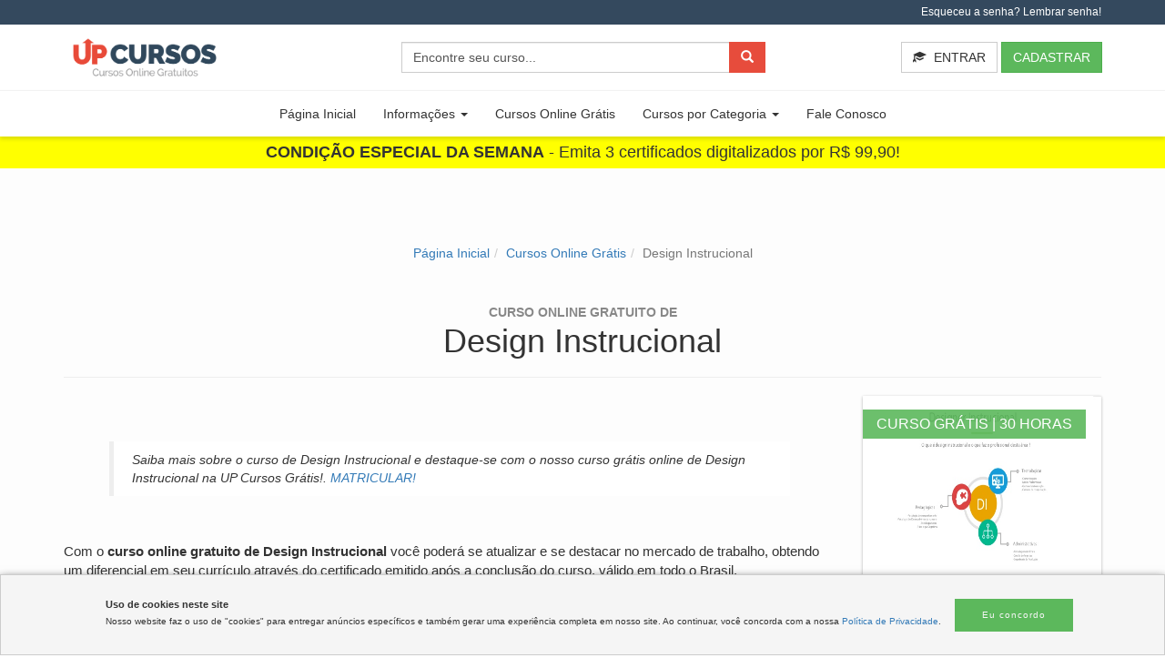

--- FILE ---
content_type: text/html; charset=UTF-8
request_url: https://upcursosgratis.com.br/curso-online-gratis/design-instrucional
body_size: 13802
content:
<!DOCTYPE html><html lang="pt-br"><head> <meta charset="utf-8"> <meta http-equiv="X-UA-Compatible" content="IE=edge"> <meta name="viewport" content="width=device-width, initial-scale=1"> <title>Curso de Design Instrucional grátis e online!</title> <meta name="description" content="Saiba mais sobre o curso de Design Instrucional e destaque-se com o nosso curso grátis online de Design Instrucional na UP Cursos Grátis!."> <!-- Google Tag Manager --> <script> (function(w, d, s, l, i) { w[l] = w[l] || []; w[l].push({ 'gtm.start': new Date().getTime(), event: 'gtm.js' }); var f = d.getElementsByTagName(s)[0], j = d.createElement(s), dl = l != 'dataLayer' ? '&l=' + l : ''; j.async = true; j.src = 'https://www.googletagmanager.com/gtm.js?id=' + i + dl; f.parentNode.insertBefore(j, f); })(window, document, 'script', 'dataLayer', 'GTM-5S3ZWPH'); </script> <!-- End Google Tag Manager --> <style> hr,img{border:0}button,h1,h2,h4,input{font-family:inherit;color:inherit}.dropdown,.form-group,.glyphicon,.input-group-btn>.btn{position:relative}.btn,.caret,.input-group-btn,img{vertical-align:middle}.navbar-default .navbar-brand,.navbar-default .navbar-nav>li>a,h2 .small{color:#777}.cursos-categoria ul,.dropdown-menu,.nav{list-style:none}.panel-default>.panel-heading a:visited,a{text-decoration:none}@font-face{font-family:'Glyphicons Halflings';src:url('https://upcursosgratis.com.br/assets/fonts/glyphicons-halflings-regular.eot');src:url('https://upcursosgratis.com.br/assets/fonts/glyphicons-halflings-regular.eot?#iefix') format('embedded-opentype'),url('https://upcursosgratis.com.br/assets/fonts/glyphicons-halflings-regular.woff2') format('woff2'),url('https://upcursosgratis.com.br/assets/fonts/glyphicons-halflings-regular.woff') format('woff'),url('https://upcursosgratis.com.br/assets/fonts/glyphicons-halflings-regular.ttf') format('truetype'),url('https://upcursosgratis.com.br/assets/fonts/glyphicons-halflings-regular.svg#glyphicons_halflingsregular') format('svg')}@-ms-viewport{width:device-width}@font-face{font-family:roboto_condensedlight;src:url('https://upcursosgratis.com.br/assets/fonts/robotocondensed-light-webfont.woff2') format("woff2"),url('https://upcursosgratis.com.br/assets/fonts/robotocondensed-light-webfont.woff') format("woff");font-weight:400;font-style:normal;font-display:optional}.inline-block{display:inline-block}.navbar-brand>img,header,section{display:block}.glyphicon,label{display:inline-block}a{background-color:transparent;color:#337ab7}.btn-default,.form-control,body{background-color:#fff}hr{height:0;-webkit-box-sizing:content-box;-moz-box-sizing:content-box;box-sizing:content-box;margin-top:20px;margin-bottom:20px;border-top:1px solid #eee}button,input{margin:0;font:inherit}.glyphicon,h2 .small{line-height:1;font-weight:400}blockquote small,body{line-height:1.42857143}button{overflow:visible;text-transform:none}button,input[type=submit]{-webkit-appearance:button}button::-moz-focus-inner,input::-moz-focus-inner{padding:0;border:0}input{line-height:normal}.glyphicon{top:1px;font-family:'Glyphicons Halflings';font-style:normal;-webkit-font-smoothing:antialiased;-moz-osx-font-smoothing:grayscale}.glyphicon-plus:before{content:"\002b"}.glyphicon-search:before{content:"\e003"}.glyphicon-exclamation-sign:before{content:"\e101"}.glyphicon-education:before{content:"\e233"}*,:after,:before{-webkit-box-sizing:border-box;-moz-box-sizing:border-box;box-sizing:border-box}html{-webkit-text-size-adjust:100%;-ms-text-size-adjust:100%;font-size:10px}body{margin:0;font-size:14px;color:#333}button,input{font-size:inherit;line-height:inherit}.img-responsive,.thumbnail a>img{display:block;max-width:100%;height:auto}h1,h2,h4{line-height:1.1}h2 .small{font-size:65%}h1{margin:.67em 0;font-size:36px}h1,h2,h4,ul{margin-bottom:10px}h2{font-size:30px}h4{font-size:18px}.small,small{font-size:85%}.text-left{text-align:left}.text-right{text-align:right}.btn,.text-center{text-align:center}.page-header{padding-bottom:9px;margin:40px 0 20px;border-bottom:1px solid #eee}.container,.container-fluid,.thumbnail a>img{margin-right:auto;margin-left:auto}ul{margin-top:0}ul ul{margin-bottom:0}blockquote{padding:10px 20px;margin:0 0 20px;border-left:5px solid #eee}blockquote small{display:block;font-size:80%;color:#777}blockquote small:before{content:'\2014 \00A0'}.container,.container-fluid{padding-right:15px;padding-left:15px}@media (min-width:768px){.container{width:750px}.col-sm-12,.col-sm-3,.col-sm-6,.col-sm-8{float:left}.col-sm-12{width:100%}.col-sm-8{width:66.66666667%}.col-sm-6{width:50%}.col-sm-3{width:25%}.col-sm-offset-2{margin-left:16.66666667%}}@media (min-width:992px){.container{width:970px}.col-md-12,.col-md-2,.col-md-3,.col-md-4,.col-md-6,.col-md-8{float:left}.col-md-12{width:100%}.col-md-8{width:66.66666667%}.col-md-6{width:50%}.col-md-4{width:33.33333333%}.col-md-3{width:25%}.col-md-2{width:16.66666667%}}@media (min-width:1200px){.container{width:1170px}}.container-fluid>.navbar-collapse,.container-fluid>.navbar-header,.row{margin-right:-15px;margin-left:-15px}.col-md-12,.col-md-2,.col-md-3,.col-md-4,.col-md-6,.col-md-8,.col-sm-12,.col-sm-3,.col-sm-6,.col-sm-8,.col-xs-5,.col-xs-6,.col-xs-7{position:relative;min-height:1px;padding-right:15px;padding-left:15px}.btn,.form-control{padding:6px 12px;font-size:14px;line-height:1.42857143;background-image:none}.col-xs-5,.col-xs-6,.col-xs-7{float:left}.col-xs-7{width:58.33333333%}.col-xs-6{width:50%}.col-xs-5{width:41.66666667%}label{max-width:100%;margin-bottom:5px;font-weight:700}.form-control{display:block;width:100%;height:34px;color:#555;border:1px solid #ccc;border-radius:4px;-webkit-box-shadow:inset 0 1px 1px rgba(0,0,0,.075);box-shadow:inset 0 1px 1px rgba(0,0,0,.075)}.form-control::-ms-expand{background-color:transparent;border:0}.form-group{margin-bottom:15px}.btn{display:inline-block;margin-bottom:0;font-weight:400;white-space:nowrap;-ms-touch-action:manipulation;touch-action:manipulation;border:1px solid transparent}.btn-block,.nav>li,.nav>li>a{display:block}.btn-default{color:#333;border-color:#ccc}#atendimento.atendimento-home a,#header .info a,.btn-danger,.btn-primary{color:#fff}.btn-success{color:#fff;background-color:#5cb85c;border-color:#4cae4c}.btn-link{font-weight:400;color:#337ab7;border-radius:0;background-color:transparent;-webkit-box-shadow:none;box-shadow:none;border-color:transparent}.btn-lg{padding:10px 16px;font-size:18px;line-height:1.3333333;border-radius:6px}#combo .modal-body img,.btn-block,input[type=submit].btn-block{width:100%}.fade{opacity:0}#menu .login-off,#menu .logo-off,#menu .pesquisa-off,.collapse{display:none}.caret{display:inline-block;width:0;height:0;margin-left:2px;border-top:4px dashed;border-right:4px solid transparent;border-left:4px solid transparent}.dropdown-menu{position:absolute;top:100%;left:0;z-index:1000;display:none;float:left;min-width:160px;padding:5px 0;margin:2px 0 0;font-size:14px;text-align:left;background-color:#fff;-webkit-background-clip:padding-box;background-clip:padding-box;border:1px solid rgba(0,0,0,.15);border-radius:4px;-webkit-box-shadow:0 6px 12px rgba(0,0,0,.175);box-shadow:0 6px 12px rgba(0,0,0,.175)}.input-group,.input-group-btn,.nav>li,.nav>li>a,.navbar,.navbar-toggle{position:relative}.dropdown-menu>li>a{display:block;padding:3px 20px;clear:both;font-weight:400;line-height:1.42857143;color:#333;white-space:nowrap}.input-group{display:table;border-collapse:separate}.input-group .form-control{position:relative;z-index:2;float:left;width:100%;margin-bottom:0}.input-group .form-control,.input-group-btn{display:table-cell}.input-group-btn{width:1%;font-size:0;white-space:nowrap}.input-group .form-control:first-child{border-top-right-radius:0;border-bottom-right-radius:0}.input-group-btn:last-child>.btn{border-top-left-radius:0;border-bottom-left-radius:0;z-index:2;margin-left:-1px}.nav{padding-left:0;margin-bottom:0}.nav>li>a{padding:10px 15px}.navbar{min-height:50px;margin-bottom:20px;border:1px solid transparent}.navbar-collapse{padding-right:15px;padding-left:15px;overflow-x:visible;-webkit-overflow-scrolling:touch;border-top:1px solid transparent;-webkit-box-shadow:inset 0 1px 0 rgba(255,255,255,.1);box-shadow:inset 0 1px 0 rgba(255,255,255,.1)}.navbar-brand{float:left;height:50px;padding:15px;font-size:18px;line-height:20px}#cursos .thumbnail .caption h2,.panel-title{font-size:16px;margin-top:0}.navbar-toggle{float:right;padding:9px 10px;margin-top:8px;margin-right:15px;margin-bottom:8px;background-color:transparent;background-image:none;border:1px solid transparent;border-radius:4px}.navbar-toggle .icon-bar{display:block;width:22px;height:2px;border-radius:1px}.navbar-toggle .icon-bar+.icon-bar{margin-top:4px}.navbar-nav{margin:7.5px -15px}.navbar-nav>li>a{padding-top:10px;padding-bottom:10px;line-height:20px}@media (min-width:768px){.navbar{border-radius:4px}.navbar-header,.navbar-nav>li{float:left}.navbar-collapse{width:auto;border-top:0;-webkit-box-shadow:none;box-shadow:none}.navbar-collapse.collapse{display:block!important;height:auto!important;padding-bottom:0;overflow:visible!important}.container-fluid>.navbar-collapse,.container-fluid>.navbar-header{margin-right:0;margin-left:0}.navbar>.container-fluid .navbar-brand{margin-left:-15px}.navbar-toggle{display:none}.navbar-nav{float:left;margin:0}.navbar-nav>li>a{padding-top:15px;padding-bottom:15px}.navbar-form .form-group{display:inline-block;margin-bottom:0;vertical-align:middle}.navbar-form .form-control{display:inline-block;width:auto;vertical-align:middle}}.navbar-form{padding:10px 15px;margin:8px -15px;border-top:1px solid transparent;border-bottom:1px solid transparent;-webkit-box-shadow:inset 0 1px 0 rgba(255,255,255,.1),0 1px 0 rgba(255,255,255,.1);box-shadow:inset 0 1px 0 rgba(255,255,255,.1),0 1px 0 rgba(255,255,255,.1)}.navbar-nav>li>.dropdown-menu{margin-top:0;border-top-left-radius:0;border-top-right-radius:0}.navbar-default .navbar-toggle,.panel-default{border-color:#ddd}.navbar-default .navbar-toggle .icon-bar{background-color:#888}.navbar-default .navbar-collapse,.navbar-default .navbar-form{border-color:#e7e7e7}.mb-7{margin-bottom:7px}.alert,.list-group,.thumbnail{margin-bottom:20px}.thumbnail{display:block;padding:4px;line-height:1.42857143;background-color:#fff;border:1px solid #ddd;border-radius:4px}.thumbnail .caption{padding:9px;color:#333}.alert{padding:15px;border:1px solid transparent;border-radius:4px}.alert-success{color:#3c763d;background-color:#dff0d8;border-color:#d6e9c6}.panel-title,.panel-title>a{color:inherit}.modal-content,.panel{background-color:#fff}.list-group{padding-left:0}.panel{border:1px solid transparent;-webkit-box-shadow:0 1px 1px rgba(0,0,0,.05);box-shadow:0 1px 1px rgba(0,0,0,.05)}.panel-body{padding:15px}.panel-heading{padding:10px 15px;border-bottom:1px solid transparent;border-top-left-radius:3px;border-top-right-radius:3px}.panel-title{margin-bottom:0}.panel-group{margin-bottom:20px}.panel-group .panel{margin-bottom:0;border-radius:4px}.panel-group .panel-heading{border-bottom:0}.panel-group .panel-heading+.panel-collapse>.panel-body{border-top:1px solid #ddd}.panel-default>.panel-heading{color:#333;background-color:#f5f5f5;border-color:#ddd}.panel-default>.panel-heading+.panel-collapse>.panel-body{border-top-color:#ddd}.close{float:right;font-size:21px;font-weight:700;line-height:1;color:#000;text-shadow:0 1px 0 #fff;opacity:.2}button.close{-webkit-appearance:none;padding:0;background:0 0;border:0}.modal{position:fixed;top:0;right:0;bottom:0;left:0;z-index:1050;display:none;overflow:hidden;-webkit-overflow-scrolling:touch;outline:0}.modal.fade .modal-dialog{-webkit-transform:translate(0,-25%);-ms-transform:translate(0,-25%);-o-transform:translate(0,-25%);transform:translate(0,-25%)}.modal-dialog{position:relative;width:auto;margin:10px}.modal-content{position:relative;-webkit-background-clip:padding-box;background-clip:padding-box;border:1px solid rgba(0,0,0,.2);border-radius:6px;outline:0;-webkit-box-shadow:0 3px 9px rgba(0,0,0,.5);box-shadow:0 3px 9px rgba(0,0,0,.5)}.modal-header{padding:15px;border-bottom:1px solid #e5e5e5}.modal-header .close{margin-top:-2px}.modal-title{margin:0;line-height:1.42857143}.modal-body{position:relative;padding:15px}.modal-footer{padding:15px;text-align:right;border-top:1px solid #e5e5e5}.new-modal-footer{display:flex;justify-content:center;align-items:center;margin-top:15px;padding-top:15px;gap:10px;border-top:1px solid #e5e5e5}.modal-footer .btn+.btn{margin-bottom:0;margin-left:5px}.carousel-inner>.item{position:relative;display:none}@media all and (transform-3d),(-webkit-transform-3d){.carousel-inner>.item{-webkit-backface-visibility:hidden;backface-visibility:hidden;-webkit-perspective:1000px;perspective:1000px}}.container-fluid:after,.container-fluid:before,.container:after,.container:before,.modal-footer:after,.modal-footer:before,.modal-header:after,.modal-header:before,.nav:after,.nav:before,.navbar-collapse:after,.navbar-collapse:before,.navbar-header:after,.navbar-header:before,.navbar:after,.navbar:before,.panel-body:after,.panel-body:before,.row:after,.row:before{display:table;content:" "}.container-fluid:after,.container:after,.modal-footer:after,.modal-header:after,.nav:after,.navbar-collapse:after,.navbar-header:after,.navbar:after,.panel-body:after,.row:after{clear:both}.pull-right{float:right!important}.visible-xs{display:none!important}@media (max-width:767px){.navbar-form .form-group{margin-bottom:5px}.navbar-form .form-group:last-child{margin-bottom:0}.visible-xs{display:block!important}.hidden-xs{display:none!important}}@media (min-width:768px) and (max-width:991px){.hidden-sm{display:none!important}}@media (min-width:992px) and (max-width:1199px){.hidden-md{display:none!important}}body,html{font-family:roboto_condensedlight,sans-serif;font-weight:300}*{border-radius:0!important}.fa{padding-right:5px}h1,h2,h4{font-weight:300;margin-top:10px}p{margin:0 0 10px;font-size:15px}.btn-primary{background-color:#e67e22;border-color:#e67e22}.btn-danger{background-color:#e74c3c;border-color:#e74c3c}.modal .btn-success{color:#fff!important}#header .info{background-color:#34495e;color:#fff;font-size:12px;padding:5px}#header .navbar{padding:10px 15px 0;margin-bottom:0;border-radius:0;border-right:none}.navbar-default,.navbar-default .col-md-3,.navbar-default .col-md-6{padding-left:0;padding-right:0}.navbar-default .navbar-form.login{float:right;border-color:transparent;padding:0 15px}@media (max-width:768px){#cadastro{background:#30495d;padding:50px 20px}}@media (min-width:768px){.navbar-form,.navbar-right~.navbar-right{margin-right:0}.navbar-form{width:auto;padding-top:0;padding-bottom:0;margin-left:0;border:0;-webkit-box-shadow:none;box-shadow:none}.navbar-right{float:right!important;margin-right:-15px}.modal-dialog{width:600px;margin:30px auto}.modal-content{-webkit-box-shadow:0 5px 15px rgba(0,0,0,.5);box-shadow:0 5px 15px rgba(0,0,0,.5)}.modal-sm{width:300px}#cadastro{background:url('https://upcursosgratis.com.br/assets/img/bg.webp') center center/cover fixed;position:relative;padding:50px 20px}}#cadastro .infos p{color:#fff;font-size:18px;text-shadow:1px 1px #000;margin:10px 0 25px}#cadastro .infos .btn-primary{font-size:20px}#cadastro .banner{margin:20px auto;padding:30px 15px}#cadastro .overlay{position:absolute;left:0;top:0;background-color:rgba(0,0,0,.4);width:100%;height:100%}#cadastro .cta{font-size:40px;font-weight:900;color:#fff;text-shadow:1px 1px #000;display:inline-block;text-transform:uppercase;text-align:left}.panel{margin-bottom:0;border-radius:0}#cursos .thumbnail{border:none;border-radius:0;box-shadow:0 1px 3px rgba(0,0,0,.3);padding:0;margin-bottom:30px;position:relative;overflow:hidden}#cursos .thumbnail img{height:100px;width:100%}#cursos .thumbnail .titulo-curso{height:95px}#cursos a,#menu .navbar-default .navbar-nav>li>a,.panel-default>.panel-heading a{color:#333}#cursos .thumbnail .caption{padding:9px 9px 3px}#cursos .thumbnail .caption .small{font-size:12px;color:#888;text-transform:uppercase;font-weight:700;line-height:2}.btn,.form-group input{border-radius:0}.cursos-home{padding:20px 10px}@media only screen and (min-width:768px){.cursos-home{padding:50px 30px}}.form-aluno{max-width:300px;margin:10px auto}.form-control::-webkit-input-placeholder{color:#555}.form-control::-moz-placeholder{opacity:1;color:#555}.form-control:-ms-input-placeholder{color:#555}.form-control:-moz-placeholder{color:#555}#header .navbar-brand img{width:165px;max-width:100%}#header .navbar-brand{padding:0 5px}.logo-principal{margin-bottom:10px}#cursos h2.page-header{font-size:30px;margin:0 0 40px}.cursos-categoria ul li{padding:6px;margin-bottom:5px}@media (min-width:768px) and (max-width:992px){.cursos-categoria ul{columns:3}}@media screen and (min-width:992px){.cursos-categoria ul{columns:5}}blockquote{font-size:14px}.navbar-default{background-color:#fff;border-color:#fff}@media screen and (min-width:767px){.navbar-default .navbar-collapse{width:100%;padding:0}#menu .dropdown-categorias .dropdown-menu>a>li{padding:0}}#menu .navbar-default{background-color:#fff;border:none;box-shadow:none;border-top:1px solid #f2f2f2}#menu .navbar{padding:0;margin-bottom:0;box-shadow:0 3px 4px 0 rgba(32,33,36,.15)}@media screen and (min-width:768px){.cursos-categoria ul{padding-left:0;list-style:none}.cursos-categoria ul li{padding:6px;margin-bottom:5px;border:1px solid #ddd}.cursos-categoria a{color:#fdfdfd}#menu .navbar{display:flex}}@media screen and (max-width:380px){.navbar-default .navbar-form.login .btn{font-size:12px}.navbar-default .navbar-form.login{margin:0;text-align:right;padding:0}}.navbar-collapse{border-top:none}#menu .navbar-default .navbar-nav>.active>a{font-weight:700}.navbar-default .navbar-nav>.active>a{background-color:transparent;color:#333}.whats-footer{position:fixed;width:60px;height:60px;right:20px;bottom:20px;background-color:#5cb85c;color:#fff;border-radius:50%!important;border:2px solid #fff;box-shadow:3px 3px 10px rgba(0,0,0,.4)}.whats-footer .fa-whatsapp{font-size:36px;margin:11px 12px}#atendimento.atendimento-home{background-color:#5cb85c;padding:20px 0;color:#fff;font-weight:700;font-size:18px}#atendimento.atendimento-home .btn-atendimento{border:1px solid #fff;padding:5px 15px;border-radius:30px!important;margin:5px;font-weight:400}@media screen and (max-width:768px){#atendimento.atendimento-home .btn-atendimento{display:block}}.item blockquote{border-left:none;margin:0}.item blockquote p:before{content:"\f10d";font-family:Fontawesome;float:left;margin-right:10px}.pesquisa-header .form-control{display:block;min-width:400px}.glyphicon-education{margin-right:5px}.navbar-form.pesquisa-header{padding:0}.form-group button{position:absolute;right:0;top:0}.form-nav-fixed{min-width:220px}.login-mobile{padding:0;text-align:right}.login-mobile .navbar-form{border-bottom:none;margin:0;padding-bottom:10px}#combo button.close{position:absolute;right:25px;top:25px;width:40px;height:40px;border-radius:50%!important;background-color:#fff;text-align:center;font-size:30px}.py-5{padding-top: 5px; padding-bottom: 5px;}.cta-center{text-align: center!important;}.f-24{font-size:24px}.f-18{font-size: 18px;}.f-16{font-size: 16px;}.f-14{font-size:14px} </style> <link href="https://upcursosgratis.com.br/assets/css/bootstrap.min.css" rel="stylesheet"> <link href="https://upcursosgratis.com.br/assets/css/style.min.css" rel="stylesheet"> <link rel="preload" as="style" href="assets/css/bootstrap.min.css"> <link rel="preload" as="style" href="assets/css/style.min.css"> <link rel="preload" as="image" href="assets/img/bg.webp"> <link rel="preload" as="font" href="assets/fonts/robotocondensed-light-webfont.woff2" type="font/woff2" crossorigin="anonymous"> <link rel="preload" as="font" href="assets/fonts/glyphicons-halflings-regular.woff2" type="font/woff2" crossorigin="anonymous"> <link rel="preload" as="style" href="https://maxcdn.bootstrapcdn.com/font-awesome/4.3.0/css/font-awesome.min.css" crossorigin="anonymous"> <link rel="preload" as="font" href="https://maxcdn.bootstrapcdn.com/font-awesome/4.3.0/fonts/fontawesome-webfont.woff2?v=4.3.0" type="font/woff2" crossorigin="anonymous"> <link rel="canonical" href="https://upcursosgratis.com.br/curso-online-gratis/design-instrucional"> <meta name="author" content="UP Cursos Grátis"> <meta name="sitemap" content="https://upcursosgratis.com.br/sitemap.xml"> <meta name="robots" content="https://upcursosgratis.com.br/robots.txt"> <link rel="preconnect dns-prefetch" href="https://analytics.google.com" crossorigin=""> <!-- markup for facebook --> <meta property="og:type" content="website"> <meta property="og:title" content="Curso de Design Instrucional grátis e online!"> <meta property="og:url" content="https://upcursosgratis.com.br"> <meta property="og:site_name" content="Curso de Design Instrucional grátis e online!"> <meta property="og:image" content="https://upcursosgratis.com.br/assets/img/logo.svg"> <meta property="og:description" content="Saiba mais sobre o curso de Design Instrucional e destaque-se com o nosso curso grátis online de Design Instrucional na UP Cursos Grátis!."> <meta property="og:locale" content="pt_br"> <meta property="fb:app_id" content=""> <meta property="fb:admins" content=""> <!-- markup for twitter --> <meta name="twitter:card" content=""> <meta name="twitter:title" content="Curso de Design Instrucional grátis e online!"> <meta name="twitter:description" content="Saiba mais sobre o curso de Design Instrucional e destaque-se com o nosso curso grátis online de Design Instrucional na UP Cursos Grátis!."> <meta name="twitter:creator" content="Cursos Grátis Online - UP Cursos Grátis"> <meta name="twitter:image" content="https://upcursosgratis.com.br/assets/img/logo.svg"> <link rel="icon" href="https://upcursosgratis.com.br/assets/img/favicon.png" type="image/png"> <meta name="ahrefs-site-verification" content="df120bf586c99cc861493608f84eae04ee5a2058317a16d2b5a9046fe630a7b8"> <meta name="facebook-domain-verification" content="5kbyv3qytq8jbvma7enqcg80gsljx9"></head><body> <!-- Google Tag Manager (noscript) --> <noscript><iframe src="https://www.googletagmanager.com/ns.html?id=GTM-5S3ZWPH" height="0" width="0" style="display:none;visibility:hidden"></iframe></noscript> <!-- End Google Tag Manager (noscript) --> <header id="header"> <div class="info"> <div class="container text-right"> <a href="#" data-toggle="modal" data-target="#lembrarSenha">Esqueceu a senha? Lembrar senha!</a> </div> </div> <div class="modal fade" id="lembrarSenha" tabindex="-1" role="dialog" aria-labelledby="lembrarSenhaLabel"> <div class="modal-dialog modal-sm" role="document"> <div class="modal-content"> <div class="modal-header"> <button type="button" class="close" data-dismiss="modal" aria-label="Close"><span aria-hidden="true">&times;</span></button> <p class="modal-title f-18" id="lembrarSenhaLabel">Lembrar senha</p> </div> <div class="modal-body"> <div class="alert alert-success">Uma mensagem será enviada para o e-mail indicado com uma nova senha para realização do login.</div> <form action="https://upcursosgratis.com.br/aluno/recuperar-senha" method="POST" enctype="multipart/form-data" class="form-aluno" accept-charset="utf-8"> <label for="email">Digite seu e-mail:</label> <input type="text" name="email" value="" id="email" class="form-control" placeholder="Digite seu e-mail..." pattern="[a-z0-9._%+\-]+@[a-z0-9.\-]+.[a-z]{2,4}$" required> <div class="new-modal-footer"> <button type="button" class="btn btn-default" data-dismiss="modal">Cancelar</button> <input class="btn btn-success" type="submit" value="Enviar nova senha!"> </div> </form> </div> </div> </div> </div> <!-- Menu principal telas maiores --> <div class="navbar navbar-default"> <div class="row"> <div class="container"> <div class="col-md-3 col-sm-6 col-xs-5"> <div class="navbar-header"> <a class="navbar-brand logo-principal" href="https://upcursosgratis.com.br/"><img src="https://upcursosgratis.com.br/assets/img/logo.svg" alt="Curso Online Grátis com Certificado" title="UP Cursos Grátis"></a> </div> </div> <div class="col-md-6 hidden-sm hidden-xs"> <div class="pesquisa text-center"> <form action="https://upcursosgratis.com.br/pesquisa" class="navbar-form pesquisa-header" method="POST"> <div class="form-group"> <input type="text" class="form-control" name="pesquisa" placeholder="Encontre seu curso..."> <button type="submit" class="btn btn-danger"><span class="glyphicon glyphicon-search" aria-hidden="true"></span></button> </div> </form> </div> </div> <div class="col-md-3 col-sm-6 col-xs-7"> <div id="navbar-main"> <div class="navbar-form navbar-right login"> <a class="btn btn-default hidden-xs" data-toggle="modal" data-target="#login-header"><span class="glyphicon glyphicon-education" aria-hidden="true"></span> ENTRAR</a> <a class="btn btn-success" href="https://upcursosgratis.com.br/aluno">CADASTRAR</a> </div> </div> </div> </div> </div> <div class="container login-mobile"> <div class="visible-xs"> <form action="https://upcursosgratis.com.br/aluno/login" method="POST" enctype="multipart/form-data" class="navbar-form navbar-right navbar-right-margin" accept-charset="utf-8"> <div class="form-group"> <input type="text" name="email" class="form-control email" placeholder="Digite seu e-mail" pattern="[a-z0-9._%+\-]+@[a-z0-9.\-]+.[a-z]{2,4}$" required> </div> <div class="form-group"> <input type="password" name="senha" class="form-control" placeholder="Digite sua senha" required> </div> <button class="btn btn-default" type="submit"><span class="glyphicon glyphicon-education" aria-hidden="true"></span> ENTRAR</button> </form> </div> </div> </div> <!-- Menu principal telas menores --> <div id="menu"> <div class="navbar navbar-default"> <div class="container-fluid"> <div class="navbar-header"> <button class="navbar-toggle" type="button" data-toggle="collapse" data-target="#navbar-menu"> <span class="icon-bar"></span> <span class="icon-bar"></span> <span class="icon-bar"></span> </button> <span class="visible-xs"> <a class="navbar-brand logo-off" href="https://upcursosgratis.com.br/"><img src="https://upcursosgratis.com.br/assets/img/logo.svg" alt="Curso Online Grátis com Certificado" title="UP Cursos Grátis"></a> </span> </div> <ul id="navbar-menu" class="navbar-collapse collapse nav navbar-nav"> <li class=""><a href="https://upcursosgratis.com.br/">Página Inicial</a></li><li class="dropdown"><a href="#" class="dropdown-toggle" data-toggle="dropdown" role="button" aria-haspopup="true" aria-expanded="false">Informações <span class="caret"></span></a><ul class="dropdown-menu"><li><a href="https://upcursosgratis.com.br/sobre">A empresa</a></li><li><a href="https://upcursosgratis.com.br/nossos-cursos">Os cursos</a></li><li><a href="https://upcursosgratis.com.br/nossos-certificados">Os certificados</a></li><li><a href="https://upcursosgratis.com.br/perguntas-frequentes">Perguntas frequentes</a></li><li><a href="https://upcursosgratis.com.br/validar-certificado">Valide seu certificado</a></li><li><a href="https://upcursosgratis.com.br/termos-de-uso">Termos de Uso</a></li><li><a href="https://upcursosgratis.com.br/politica-de-privacidade">Política de Privacidade</a></li><li><a href="https://upcursosgratis.com.br/blog">Blog</a></li></ul></li><li class=""><a href="https://upcursosgratis.com.br/cursos-online-gratis">Cursos Online Grátis</a></li><li class="dropdown dropdown-categorias"><a href="#" class="dropdown-toggle" data-toggle="dropdown" role="button" aria-haspopup="true" aria-expanded="false"> Cursos por Categoria <span class="caret"></span></a><ul class="dropdown-menu"><li class="list-group"><a href="https://upcursosgratis.com.br/categoria/administracao">Administração</a></li><li class="list-group"><a href="https://upcursosgratis.com.br/categoria/agricultura">Agricultura</a></li><li class="list-group"><a href="https://upcursosgratis.com.br/categoria/animal">Animal</a></li><li class="list-group"><a href="https://upcursosgratis.com.br/categoria/artes">Artes</a></li><li class="list-group"><a href="https://upcursosgratis.com.br/categoria/assistente-social">Assistente Social</a></li><li class="list-group"><a href="https://upcursosgratis.com.br/categoria/beleza">Beleza</a></li><li class="list-group"><a href="https://upcursosgratis.com.br/categoria/ciencia-e-tecnologia">Ciência e Tecnologia</a></li><li class="list-group"><a href="https://upcursosgratis.com.br/categoria/comunicacao">Comunicação</a></li><li class="list-group"><a href="https://upcursosgratis.com.br/categoria/construcao-civil">Construção Civil </a></li><li class="list-group"><a href="https://upcursosgratis.com.br/categoria/contabilidade">Contabilidade</a></li><li class="list-group"><a href="https://upcursosgratis.com.br/categoria/culinaria">Culinária</a></li><li class="list-group"><a href="https://upcursosgratis.com.br/categoria/design">Design</a></li><li class="list-group"><a href="https://upcursosgratis.com.br/categoria/direito">Direito</a></li><li class="list-group"><a href="https://upcursosgratis.com.br/categoria/educacao">Educação</a></li><li class="list-group"><a href="https://upcursosgratis.com.br/categoria/enem">ENEM</a></li><li class="list-group"><a href="https://upcursosgratis.com.br/categoria/enfermagem">Enfermagem</a></li><li class="list-group"><a href="https://upcursosgratis.com.br/categoria/esporte">Esporte</a></li><li class="list-group"><a href="https://upcursosgratis.com.br/categoria/esporte-e-lazer">Esporte e Lazer</a></li><li class="list-group"><a href="https://upcursosgratis.com.br/categoria/estetica">Estética</a></li><li class="list-group"><a href="https://upcursosgratis.com.br/categoria/financas">Finanças</a></li><li class="list-group"><a href="https://upcursosgratis.com.br/categoria/gastronomia">Gastronomia</a></li><li class="list-group"><a href="https://upcursosgratis.com.br/categoria/gestao">Gestão</a></li><li class="list-group"><a href="https://upcursosgratis.com.br/categoria/historia">História</a></li><li class="list-group"><a href="https://upcursosgratis.com.br/categoria/idiomas">Idiomas</a></li><li class="list-group"><a href="https://upcursosgratis.com.br/categoria/industria-e-tecnologia">Indústria e Tecnologia</a></li><li class="list-group"><a href="https://upcursosgratis.com.br/categoria/informatica">Informática</a></li><li class="list-group"><a href="https://upcursosgratis.com.br/categoria/jornalismo">Jornalismo</a></li><li class="list-group"><a href="https://upcursosgratis.com.br/categoria/jornalismo">Jornalismo</a></li><li class="list-group"><a href="https://upcursosgratis.com.br/categoria/logistica">Logística</a></li><li class="list-group"><a href="https://upcursosgratis.com.br/categoria/marketing">Marketing</a></li><li class="list-group"><a href="https://upcursosgratis.com.br/categoria/mecanica">Mecânica</a></li><li class="list-group"><a href="https://upcursosgratis.com.br/categoria/meio-ambiente">Meio Ambiente</a></li><li class="list-group"><a href="https://upcursosgratis.com.br/categoria/moda">Moda</a></li><li class="list-group"><a href="https://upcursosgratis.com.br/categoria/musica">Música</a></li><li class="list-group"><a href="https://upcursosgratis.com.br/categoria/nutricao">Nutrição</a></li><li class="list-group"><a href="https://upcursosgratis.com.br/categoria/odontologia">Odontologia</a></li><li class="list-group"><a href="https://upcursosgratis.com.br/categoria/outras-areas">Outras Áreas</a></li><li class="list-group"><a href="https://upcursosgratis.com.br/categoria/pedagogia">Pedagogia</a></li><li class="list-group"><a href="https://upcursosgratis.com.br/categoria/programacao">Programação</a></li><li class="list-group"><a href="https://upcursosgratis.com.br/categoria/psicanalise">Psicanálise</a></li><li class="list-group"><a href="https://upcursosgratis.com.br/categoria/psicologia">Psicologia</a></li><li class="list-group"><a href="https://upcursosgratis.com.br/categoria/recursos-humanos">Recursos Humanos</a></li><li class="list-group"><a href="https://upcursosgratis.com.br/categoria/religiao">Religião</a></li><li class="list-group"><a href="https://upcursosgratis.com.br/categoria/saude">Saúde</a></li><li class="list-group"><a href="https://upcursosgratis.com.br/categoria/seguranca">Segurança</a></li><li class="list-group"><a href="https://upcursosgratis.com.br/categoria/tecnologia">Tecnologia</a></li><li class="list-group"><a href="https://upcursosgratis.com.br/categoria/tecnologia-da-informacao">Tecnologia da Informaçã...</a></li><li class="list-group"><a href="https://upcursosgratis.com.br/categoria/terapias-integrativas">Terapias Integrativas</a></li><li class="list-group"><a href="https://upcursosgratis.com.br/categoria/transportes">Transportes</a></li><li class="list-group"><a href="https://upcursosgratis.com.br/categoria/turismo">Turismo</a></li><li class="list-group"><a href="https://upcursosgratis.com.br/categoria/variedades">Variedades</a></li><li class="list-group"><a href="https://upcursosgratis.com.br/categoria/vendas">Vendas</a></li><li class="list-group"><a href="https://upcursosgratis.com.br/categoria/web">Web</a></li></ul></li><li class=""><a href="https://upcursosgratis.com.br/contato">Fale Conosco</a></li> <li class="navbar-form navbar-right login login-off hidden-xs"> <div> <button class="btn btn-default inline-block" data-toggle="modal" data-target="#login-header"><span class="glyphicon glyphicon-education" aria-hidden="true"></span> ENTRAR</button> <a class="btn btn-success inline-block" href="https://upcursosgratis.com.br/aluno">CADASTRAR</a> </div> </li> <li> <form action="https://upcursosgratis.com.br/pesquisa" class="navbar-form navbar-right pesquisa-off hidden-xs hidden-sm hidden-md" method="POST"> <div class="form-group"> <input type="text" class="form-control form-nav-fixed" name="pesquisa" placeholder="Encontre seu curso..."> <button type="submit" class="btn btn-danger"><span class="glyphicon glyphicon-search" aria-hidden="true"></span></button> </div> </form> </li> </ul> </div> </div> </div> <div class="modal fade" id="login-header" tabindex="-1" role="dialog"> <div class="modal-dialog modal-sm" role="document"> <div class="modal-content"> <div class="modal-header"> <button type="button" class="close" data-dismiss="modal" aria-label="Close"><span aria-hidden="true">&times;</span></button> <p class="modal-title f-18">Área do aluno</p> </div> <div class="modal-body"> <p> Acesse a área do aluno informando seus dados cadastrados em nosso site ou faça um cadastro <a href="https://upcursosgratis.com.br/aluno">clicando aqui!</a> </p> <hr> <form action="https://upcursosgratis.com.br/aluno/login" method="POST" enctype="multipart/form-data" accept-charset="utf-8"> <div class="form-group"> <label for="email">Informe seu email cadastrado em nosso site:</label> <input type="text" name="email" class="form-control email" placeholder="Digite seu e-mail" pattern="[a-z0-9._%+\-]+@[a-z0-9.\-]+.[a-z]{2,4}$" required> </div> <div class="form-group"> <label for="senha-header"> Informe a senha cadastrada em nosso site:</label> <input type="password" id="senha-header" name="senha" class="form-control" placeholder="Digite sua senha" required> </div> <input class="btn btn-success btn-block" type="submit" value="Acessar área do aluno!"> </form> <p class="text-center"> <button type="button" class="btn btn-link" data-dismiss="modal" data-toggle="modal" data-target="#lembrarSenha"> Esqueceu sua senha? Lembrar senha! </button> </p> </div> </div> </div> </div> <div class="banner-promocao" style="background:yellow"> <div class="container"> <div class="row"> <div class="col-xs-12 col-md-12 text-center p-1"> <div class="f-18 py-5"><b>CONDIÇÃO ESPECIAL DA SEMANA</b> - Emita 3 certificados digitalizados por R$ 99,90!</div> </div> </div> </div> </div> </header><div id="pagina-cursos"><div class="container"><div class="row"><div class="col-md-12"><div class="row"><div class="col-md-12 titulo"><ol class="breadcrumb"><li><a href="https://upcursosgratis.com.br/">Página Inicial</a></li><li><a href="https://upcursosgratis.com.br/cursos-online-gratis">Cursos Online Grátis</a></li><li class="active">Design Instrucional</li></ol><h1><span class="padrao-titulo"> Curso online gratuito de </span><br>Design Instrucional</h1><hr></div></div><div class="row"><div class="col-md-9"><article><blockquote style="margin: 50px; background-color: #fff;"><em>Saiba mais sobre o curso de Design Instrucional e destaque-se com o nosso curso grátis online de Design Instrucional na UP Cursos Grátis!. <!-- if aluno logado ... --><a href="#" data-toggle="modal" data-target="#modal-1270">MATRICULAR!</a></em></blockquote><p>Com o <strong>curso online gratuito de Design Instrucional</strong> você poderá se atualizar e se destacar no mercado de trabalho, obtendo um diferencial em seu currículo através do certificado emitido após a conclusão do curso, válido em todo o Brasil.</p><p>Nós da <strong>UP Cursos Grátis</strong> preparamos um curso totalmente atualizado e completo com o melhor conteúdo reunido em nossas <strong>apostilas em PDF</strong>, que podem ser baixadas para serem estudadas onde e como quiser, mesmo sem acesso a internet!</p><p>Nossos <strong>cursos são livres</strong> e gratuitos, oferecidos na modalidade à distância com duração variável, destinada a proporcionar aos estudantes e trabalhadores conhecimentos que lhe permitam profissionalizar-se, qualificar-se e atualizar-se para o mercado trabalho.</p> <p>Os cursos gratuitos são oferecidos com base legal no <strong>Decreto Federal Nº. 5.154 de 23 de julho de 2004</strong>, com carga horária de no máximo 280 horas.</p><p>Nossos cursos ficam disponíveis <strong>24 horas</strong> por dia em nossa plataforma de ensino à distância e podem ser acessados em computadores, notebooks, tablets ou smartphones. O <strong>curso gratuito de Design Instrucional</strong> possui a carga horária de <strong>30 horas</strong> e para concluir basta responder à avaliação e alcançar uma nota igual ou superior a 60 pontos.</p><p> A liberação da prova do curso está vinculada ao cumprimento de um período mínimo correspondente à carga horária do curso. O cálculo desse período considera que cada dia equivale a 8 horas de estudo ou atividade. Isso significa que, para acessar a prova, o sistema verifica se o total de horas exigidas foi contabilizado com base nos dias decorridos desde o início do curso. </p><p> Por exemplo, se a carga horária total do curso é de 40 horas, o aluno poderá realizar a prova apenas após 5 dias (40 horas ÷ 8 horas/dia). Esse método garante que o aluno tenha tempo suficiente para absorver o conteúdo antes de ser avaliado, promovendo uma experiência de aprendizado mais sólida e efetiva. </p><p>A contabilização é automática e visa assegurar o cumprimento das diretrizes pedagógicas, alinhando o progresso do aluno à dedicação prevista para cada curso.</p><hr><p><strong>IMPORTANTE:</strong> <br><br>Ressaltamos a importância da leitura de nossos <a href="https://upcursosgratis.com.br/termos-de-uso" target="_blank">Termos de Uso</a> para esclarecimentos de dúvidas, bem como <strong>verificar a validade do certificado</strong> de curso livre onde se deseja utilizar o certificado de conclusão.</p><hr><div class="alert alert-warning"><strong>Suporte ao aluno</strong><br><br><p>Se tiver dúvidas, solicite ajuda através da nossa central de atendimento pelo WhatsApp:</p><p><strong class=""><a target="_blank" rel="nofollow" href="https://api.whatsapp.com/send?phone=5535987133957"><i class="fa fa-whatsapp" aria-hidden="true"></i> Sueli </a></strong> | <strong class=""><a target="_blank" rel="nofollow" href="https://api.whatsapp.com/send?phone=5535984685472"><i class="fa fa-whatsapp" aria-hidden="true"></i> Juliana </a></strong> | <strong class=""><a target="_blank" rel="nofollow" href="https://api.whatsapp.com/send?phone=5535991032046"><i class="fa fa-whatsapp" aria-hidden="true"></i> Andrea </a></strong> | <strong class=""><a target="_blank" rel="nofollow" href="https://api.whatsapp.com/send?phone=5535997703633"><i class="fa fa-whatsapp" aria-hidden="true"></i> Brenda </a></strong> | <strong class=""><a target="_blank" rel="nofollow" href="https://api.whatsapp.com/send?phone=5535999852981"><i class="fa fa-whatsapp" aria-hidden="true"></i> Daiane </a></strong> | <strong class=""><a target="_blank" rel="nofollow" href="https://api.whatsapp.com/send?phone=5535988511182"><i class="fa fa-whatsapp" aria-hidden="true"></i> Jonas </a></strong></p></div><h2 class="h2-destaque">Curso Grátis de Design Instrucional</h2><p>Veja abaixo as informações mais importantes sobre o curso online de Design Instrucional: </p><br><div class="panel-group" id="accordion" role="tablist" aria-multiselectable="true"><div class="panel panel-default"><div class="panel-heading" role="tab" id="heading1"><a role="button" data-toggle="collapse" data-parent="#accordion" href="#collapse1" aria-expanded="true" aria-controls="collapse1"><h3 class="panel-title"><strong>Conteúdo programático</strong> <small> (clique para mais detalhes)</small><span class="pull-right"><i class="indicator glyphicon glyphicon-minus"></i></span></h3></a></div><div id="collapse1" class="panel-collapse collapse in" role="tabpanel" aria-labelledby="heading1"><div class="panel-body"><ul><li><span xss=removed>Histórico e Fundamentos do Design Instrucional</span></li><li><span xss=removed>Dicas de Utilização da Plataforma</span></li><li><span xss=removed>Fundamentos do DI</span></li><li><span xss=removed>Campos de Atuação do Designer Instrucional</span></li><li><span xss=removed>Design Instrucional para Aprendizado Eletrônico</span></li><li><span xss=removed>Os 3 Modelos de Aprendizado Online (fixo, aberto e contextualizado)</span></li><li><span xss=removed>Modelo ADDIE - Análise, Desenho, Desenvolvimento, Implementação e Validação do DI</span></li><li><span xss=removed>Unidades de Aprendizagem e Adaptação ao Uso de Recursos</span></li><li><span xss=removed>Elaboração da Matriz de Design Instrucional</span></li><li><span xss=removed>Elaboração de Roteiros e Storyboards</span></li><li><span xss=removed>Design de Multimídia</span></li><li><span xss=removed>Princípios Gerais de Navegação WEB</span></li><li><span xss=removed>Tipos e Funções de Interfaces (Textual, Gráfica, Social, Semântica e Inteligente)</span></li><li><span xss=removed>Desenho de Interface x Motivação do Aluno frente ao Conteúdo</span></li><li><span xss=removed>Interação com o Tutor</span></li></ul></div></div></div><div class="panel panel-default"><div class="panel-heading" role="tab" id="heading2"><a role="button" data-toggle="collapse" data-parent="#accordion" href="#collapse2" aria-expanded="true" aria-controls="collapse2"><h3 class="panel-title"><strong>Detalhes do curso </strong> <small> (clique para mais detalhes)</small><span class="pull-right"><i class="indicator glyphicon glyphicon-plus"></i></span></h3></a></div><div id="collapse2" class="panel-collapse collapse" role="tabpanel" aria-labelledby="heading2"><div class="panel-body"><p>Com o curso gratuito de Design Instrucional você poderá se aperfeiçoar e aumentar sua qualificação para o <strong>mercado de trabalho</strong>, garantindo um grande diferencial em seu currículo e se destacando dos concorrentes em um processo seletivo.</p><p>Nossos <strong>cursos são livres e gratuitos</strong>, oferecidos na modalidade à distância com duração variável, destinada a proporcionar aos estudantes e trabalhadores conhecimentos que lhe permitam profissionalizar-se, qualificar-se e atualizar-se para o mercado trabalho.</p><span xss=removed>O curso objetiva ensinar o aluno a aplicação prática do desenho instrucional na elaboração de cursos na modalidade à distância. Ideal aos interessados em elaborar e apresentar soluções, recursos, ferramentas e atividades educacionais para educação à distância.</span><br></div></div></div><div class="panel panel-default"><div class="panel-heading" role="tab" id="heading3"><a role="button" data-toggle="collapse" data-parent="#accordion" href="#collapse3" aria-expanded="true" aria-controls="collapse3"><h3 class="panel-title"><strong>Carga horária </strong> <small> (clique para mais detalhes)</small><span class="pull-right"><i class="indicator glyphicon glyphicon-plus"></i></span></h3></a></div><div id="collapse3" class="panel-collapse collapse" role="tabpanel" aria-labelledby="heading3"><div class="panel-body">O curso de Design Instrucional possui a carga horária total de <strong>30 horas</strong>.</div></div></div><div class="panel panel-default"><div class="panel-heading" role="tab" id="heading5"><a role="button" data-toggle="collapse" data-parent="#accordion" href="#collapse5" aria-expanded="true" aria-controls="collapse5"><h3 class="panel-title"><strong>Sobre o Certificado </strong> <small> (clique para mais detalhes)</small><span class="pull-right"><i class="indicator glyphicon glyphicon-plus"></i></span></h3></a></div><div id="collapse5" class="panel-collapse collapse" role="tabpanel" aria-labelledby="heading1"><div class="panel-body"><p>Nossos certificados são <strong>válidos em todo território nacional</strong> e emitidos em conformidade com o Lei nº 9.394/96; Decreto nº 5.154/04; Deliberação CEE 14/97 (Indicação CEE 14/97), com validade para:</p><br><ul><li>Educação continuada</li><li>Extensão universitária (horas extracurriculares)</li><li>Titularidade para professores</li><li>Complementação de conhecimento</li><li>Ascensão de carreira ou cargo</li><li>Contagem de carga horária para estágio</li><li>Comprovação de Prova de Título</li><li>Enriquecimento de currículo</li><li>Concursos públicos</li><li>Avaliações para promoções internas nas empresas</li><li>Dentre outros...</li></ul><br><h4>Informações Importantes</h4><p>O Certificado Digitalizado não é gratuito. O Curso Gratuito lhe dá direito de acesso as apostilas e avaliação do Curso, se desejar emitir o Certificado Digitalizado será preciso efetuar o pagamento da taxa de emissão do Certificado Digital.</p><p>A emissão é totalmente opcional e é cobrada uma taxa de <strong>R$ 59,90</strong> (para qualquer carga horária), que nos ajuda a manter o site no ar com qualidade e disponibilidade.</p><p><strong>IMPORTANTE:</strong> O Certificado Digital não é enviado para sua residência, ele fica disponível na sua área do aluno para download e impressão.</p><p>Você pode se inscrever em quantos cursos desejar, estudar à vontade, mesmo não tendo interesse em solicitar o certificado de todos ou de nenhum curso matriculado. Não haverá o bloqueio ou restrição de acesso aos alunos que não solicitarem o certificado.</p></div></div></div><div class="panel panel-default"><div class="panel-heading" role="tab" id="heading4"><a role="button" data-toggle="collapse" data-parent="#accordion" href="#collapse4" aria-expanded="true" aria-controls="collapse4"><h3 class="panel-title"><strong>Sobre o autor </strong> <small> (clique para mais detalhes)</small><span class="pull-right"><i class="indicator glyphicon glyphicon-plus"></i></span></h3></a></div><div id="collapse4" class="panel-collapse collapse" role="tabpanel" aria-labelledby="heading4"><div class="panel-body"><img alt="Foto do autor do curso." loading="lazy" src="https://upcursosgratis.com.br/fotos/6e9b932bbd6013345409ce7eeb1bf0c1.png" width="100" class="img-responsive"><hr>Equipe multidisciplinar do site UP Cursos Grátis.<br><br><p class="text-right"><strong>UP Cursos Grátis</strong></p></div></div></div></div><p class="text-center"><!-- if aluno logado ... --><a class="btn btn-primary btn-block btn-lg" data-toggle="modal" data-target="#modal-1270">MATRICULAR!</a></p></article></div><div class="col-md-3"><div class="thumbnail thumbnail-curso"><img loading="lazy" src="https://upcursosgratis.com.br/cursos/ede848c457bcea38388d2b427ed0ac79.jpg" alt="Curso online grátis de Design Instrucional"><div class="caption"><!-- <p class="small">Curso online gratis</p> --><div class="titulo-curso"><h3><span class="small">Curso online grátis</span><br>Design Instrucional</h3></div><p><strong>Categoria do curso:</strong> Informática<br><strong>Carga horária:</strong> 30 horas</p><p class="text-center"><!-- if aluno logado ... --><a class="btn btn-primary btn-block btn-lg" data-toggle="modal" data-target="#modal-1270">MATRICULAR!</a></p></div><div class="gratis">Curso grátis | 30 horas</div></div></div><div class="modal fade" id="modal-1270" tabindex="-1" role="dialog" aria-labelledby="modalMatriculaLabel"><div class="modal-dialog" role="document"><div class="modal-content"><div class="modal-header"><button type="button" class="close" data-dismiss="modal" aria-label="Close"><span aria-hidden="true">&times;</span></button><h4 class="modal-title" id="modalMatriculaLabel"><span class="glyphicon glyphicon-exclamation-sign" aria-hidden="true"></span> AVISO</h4></div><div class="modal-body text-center">Para se matricular no curso de Design Instrucional é preciso estar logado ou cadastrado em nosso site!<br><br><div><form action="https://upcursosgratis.com.br/aluno/login/design-instrucional" method="POST" enctype="multipart/form-data" class="navbar-form" accept-charset="utf-8"><div class="form-group"><input type="text" name="email" class="form-control email" placeholder="Digite seu e-mail" pattern="[a-z0-9._%+\-]+@[a-z0-9.\-]+.[a-z]{2,4}$" required></div><div class="form-group"><input type="password" name="senha" class="form-control" placeholder="Digite sua senha" required></div><input class="btn btn-default" type="submit" value="Entrar"></form><a class="btn btn-success" href="https://upcursosgratis.com.br/aluno">CADASTRAR!</a> </div></div></div></div></div> <div class="col-md-12"><br><hr><div class="well"><h3>Cursos relacionados</h3><hr><div class="row"><div id="cursos"><div class="col-xs-6 col-sm-3 col-md-2"><div class="thumbnail"><a href="https://upcursosgratis.com.br/curso-online-gratis/excel-basico"><img alt="Curso online grátis de Excel Básico." loading="lazy" src="https://upcursosgratis.com.br/cursos/e481881cd8192579ec2d61464e7ef309.jpg"></a><div class="caption"><a title="Curso online grátis de Excel Básico" href="https://upcursosgratis.com.br/curso-online-gratis/excel-basico"><div class="titulo-curso"><div class="titulo-curso"><span class="small"> Curso online grátis </span><br><div class="f-16">Excel Básico</div></div></div><p class="text-center"><strong>30 horas</strong></p><p class="text-center">Conheça melhor &raquo;</p></a><div class="text-center mb-7"><button class="btn btn-primary btn-block" data-toggle="modal" data-target="#modal-2">MATRICULAR!</button><div class="modal fade" id="modal-2" tabindex="-1" role="dialog" aria-labelledby="modalMatriculaLabel-2"><div class="modal-dialog" role="document"><div class="modal-content"><div class="modal-header"><button type="button" class="close" data-dismiss="modal" aria-label="Close"><span aria-hidden="true">&times;</span></button><div class="modal-title f-18" id="modalMatriculaLabel-2"><span class="glyphicon glyphicon-exclamation-sign" aria-hidden="true"></span>	AVISO</div></div><div class="modal-body text-center">Para se matricular no curso de Excel Básico é preciso estar logado ou cadastrado em nosso site!<br><br><div><form action="https://upcursosgratis.com.br/aluno/login/excel-basico" method="POST" enctype="multipart/form-data" class="navbar-form" accept-charset="utf-8"><div class="form-group"><input type="text" name="email" class="form-control email" placeholder="Digite seu e-mail" pattern="[a-z0-9._%+\-]+@[a-z0-9.\-]+.[a-z]{2,4}$" required></div><div class="form-group"><input type="password" name="senha" class="form-control" placeholder="Digite sua senha" required></div><button class="btn btn-default" type="submit">Entrar</button></form><a class="btn btn-success" href="https://upcursosgratis.com.br/aluno">CADASTRAR!</a></div></div></div></div></div></div></div></div></div><div class="col-xs-6 col-sm-3 col-md-2"><div class="thumbnail"><a href="https://upcursosgratis.com.br/curso-online-gratis/informatica-basica"><img alt="Curso online grátis de Informática Básica." loading="lazy" src="https://upcursosgratis.com.br/cursos/86f77a015416d54418565de763323ff0.jpg"></a><div class="caption"><a title="Curso online grátis de Informática Básica" href="https://upcursosgratis.com.br/curso-online-gratis/informatica-basica"><div class="titulo-curso"><div class="titulo-curso"><span class="small"> Curso online grátis </span><br><div class="f-16">Informática Básica</div></div></div><p class="text-center"><strong>30 horas</strong></p><p class="text-center">Conheça melhor &raquo;</p></a><div class="text-center mb-7"><button class="btn btn-primary btn-block" data-toggle="modal" data-target="#modal-5">MATRICULAR!</button><div class="modal fade" id="modal-5" tabindex="-1" role="dialog" aria-labelledby="modalMatriculaLabel-5"><div class="modal-dialog" role="document"><div class="modal-content"><div class="modal-header"><button type="button" class="close" data-dismiss="modal" aria-label="Close"><span aria-hidden="true">&times;</span></button><div class="modal-title f-18" id="modalMatriculaLabel-5"><span class="glyphicon glyphicon-exclamation-sign" aria-hidden="true"></span>	AVISO</div></div><div class="modal-body text-center">Para se matricular no curso de Informática Básica é preciso estar logado ou cadastrado em nosso site!<br><br><div><form action="https://upcursosgratis.com.br/aluno/login/informatica-basica" method="POST" enctype="multipart/form-data" class="navbar-form" accept-charset="utf-8"><div class="form-group"><input type="text" name="email" class="form-control email" placeholder="Digite seu e-mail" pattern="[a-z0-9._%+\-]+@[a-z0-9.\-]+.[a-z]{2,4}$" required></div><div class="form-group"><input type="password" name="senha" class="form-control" placeholder="Digite sua senha" required></div><button class="btn btn-default" type="submit">Entrar</button></form><a class="btn btn-success" href="https://upcursosgratis.com.br/aluno">CADASTRAR!</a></div></div></div></div></div></div></div></div></div><div class="col-xs-6 col-sm-3 col-md-2"><div class="thumbnail"><a href="https://upcursosgratis.com.br/curso-online-gratis/html-5-e-css-3"><img alt="Curso online grátis de HTML 5 e CSS 3." loading="lazy" src="https://upcursosgratis.com.br/cursos/8145155db4a62f2a5ebf0fbdd4d3a1c9.jpg"></a><div class="caption"><a title="Curso online grátis de HTML 5 e CSS 3" href="https://upcursosgratis.com.br/curso-online-gratis/html-5-e-css-3"><div class="titulo-curso"><div class="titulo-curso"><span class="small"> Curso online grátis </span><br><div class="f-16">HTML 5 e CSS 3</div></div></div><p class="text-center"><strong>40 horas</strong></p><p class="text-center">Conheça melhor &raquo;</p></a><div class="text-center mb-7"><button class="btn btn-primary btn-block" data-toggle="modal" data-target="#modal-8">MATRICULAR!</button><div class="modal fade" id="modal-8" tabindex="-1" role="dialog" aria-labelledby="modalMatriculaLabel-8"><div class="modal-dialog" role="document"><div class="modal-content"><div class="modal-header"><button type="button" class="close" data-dismiss="modal" aria-label="Close"><span aria-hidden="true">&times;</span></button><div class="modal-title f-18" id="modalMatriculaLabel-8"><span class="glyphicon glyphicon-exclamation-sign" aria-hidden="true"></span>	AVISO</div></div><div class="modal-body text-center">Para se matricular no curso de HTML 5 e CSS 3 é preciso estar logado ou cadastrado em nosso site!<br><br><div><form action="https://upcursosgratis.com.br/aluno/login/html-5-e-css-3" method="POST" enctype="multipart/form-data" class="navbar-form" accept-charset="utf-8"><div class="form-group"><input type="text" name="email" class="form-control email" placeholder="Digite seu e-mail" pattern="[a-z0-9._%+\-]+@[a-z0-9.\-]+.[a-z]{2,4}$" required></div><div class="form-group"><input type="password" name="senha" class="form-control" placeholder="Digite sua senha" required></div><button class="btn btn-default" type="submit">Entrar</button></form><a class="btn btn-success" href="https://upcursosgratis.com.br/aluno">CADASTRAR!</a></div></div></div></div></div></div></div></div></div><div class="col-xs-6 col-sm-3 col-md-2"><div class="thumbnail"><a href="https://upcursosgratis.com.br/curso-online-gratis/seo-basico"><img alt="Curso online grátis de SEO Básico." loading="lazy" src="https://upcursosgratis.com.br/cursos/c33064eaf2947367ab54f6d3a2614655.jpg"></a><div class="caption"><a title="Curso online grátis de SEO Básico" href="https://upcursosgratis.com.br/curso-online-gratis/seo-basico"><div class="titulo-curso"><div class="titulo-curso"><span class="small"> Curso online grátis </span><br><div class="f-16">SEO Básico</div></div></div><p class="text-center"><strong>20 horas</strong></p><p class="text-center">Conheça melhor &raquo;</p></a><div class="text-center mb-7"><button class="btn btn-primary btn-block" data-toggle="modal" data-target="#modal-17">MATRICULAR!</button><div class="modal fade" id="modal-17" tabindex="-1" role="dialog" aria-labelledby="modalMatriculaLabel-17"><div class="modal-dialog" role="document"><div class="modal-content"><div class="modal-header"><button type="button" class="close" data-dismiss="modal" aria-label="Close"><span aria-hidden="true">&times;</span></button><div class="modal-title f-18" id="modalMatriculaLabel-17"><span class="glyphicon glyphicon-exclamation-sign" aria-hidden="true"></span>	AVISO</div></div><div class="modal-body text-center">Para se matricular no curso de SEO Básico é preciso estar logado ou cadastrado em nosso site!<br><br><div><form action="https://upcursosgratis.com.br/aluno/login/seo-basico" method="POST" enctype="multipart/form-data" class="navbar-form" accept-charset="utf-8"><div class="form-group"><input type="text" name="email" class="form-control email" placeholder="Digite seu e-mail" pattern="[a-z0-9._%+\-]+@[a-z0-9.\-]+.[a-z]{2,4}$" required></div><div class="form-group"><input type="password" name="senha" class="form-control" placeholder="Digite sua senha" required></div><button class="btn btn-default" type="submit">Entrar</button></form><a class="btn btn-success" href="https://upcursosgratis.com.br/aluno">CADASTRAR!</a></div></div></div></div></div></div></div></div></div><div class="col-xs-6 col-sm-3 col-md-2"><div class="thumbnail"><a href="https://upcursosgratis.com.br/curso-online-gratis/word-basico"><img alt="Curso online grátis de Word Básico." loading="lazy" src="https://upcursosgratis.com.br/cursos/aa3572aed5f1be50133b050b82f47848.jpg"></a><div class="caption"><a title="Curso online grátis de Word Básico" href="https://upcursosgratis.com.br/curso-online-gratis/word-basico"><div class="titulo-curso"><div class="titulo-curso"><span class="small"> Curso online grátis </span><br><div class="f-16">Word Básico</div></div></div><p class="text-center"><strong>40 horas</strong></p><p class="text-center">Conheça melhor &raquo;</p></a><div class="text-center mb-7"><button class="btn btn-primary btn-block" data-toggle="modal" data-target="#modal-25">MATRICULAR!</button><div class="modal fade" id="modal-25" tabindex="-1" role="dialog" aria-labelledby="modalMatriculaLabel-25"><div class="modal-dialog" role="document"><div class="modal-content"><div class="modal-header"><button type="button" class="close" data-dismiss="modal" aria-label="Close"><span aria-hidden="true">&times;</span></button><div class="modal-title f-18" id="modalMatriculaLabel-25"><span class="glyphicon glyphicon-exclamation-sign" aria-hidden="true"></span>	AVISO</div></div><div class="modal-body text-center">Para se matricular no curso de Word Básico é preciso estar logado ou cadastrado em nosso site!<br><br><div><form action="https://upcursosgratis.com.br/aluno/login/word-basico" method="POST" enctype="multipart/form-data" class="navbar-form" accept-charset="utf-8"><div class="form-group"><input type="text" name="email" class="form-control email" placeholder="Digite seu e-mail" pattern="[a-z0-9._%+\-]+@[a-z0-9.\-]+.[a-z]{2,4}$" required></div><div class="form-group"><input type="password" name="senha" class="form-control" placeholder="Digite sua senha" required></div><button class="btn btn-default" type="submit">Entrar</button></form><a class="btn btn-success" href="https://upcursosgratis.com.br/aluno">CADASTRAR!</a></div></div></div></div></div></div></div></div></div><div class="col-xs-6 col-sm-3 col-md-2"><div class="thumbnail"><a href="https://upcursosgratis.com.br/curso-online-gratis/html-5"><img alt="Curso online grátis de HTML 5." loading="lazy" src="https://upcursosgratis.com.br/cursos/78b129244528622cd4e64fd8b6f249d3.jpg"></a><div class="caption"><a title="Curso online grátis de HTML 5" href="https://upcursosgratis.com.br/curso-online-gratis/html-5"><div class="titulo-curso"><div class="titulo-curso"><span class="small"> Curso online grátis </span><br><div class="f-16">HTML 5</div></div></div><p class="text-center"><strong>30 horas</strong></p><p class="text-center">Conheça melhor &raquo;</p></a><div class="text-center mb-7"><button class="btn btn-primary btn-block" data-toggle="modal" data-target="#modal-28">MATRICULAR!</button><div class="modal fade" id="modal-28" tabindex="-1" role="dialog" aria-labelledby="modalMatriculaLabel-28"><div class="modal-dialog" role="document"><div class="modal-content"><div class="modal-header"><button type="button" class="close" data-dismiss="modal" aria-label="Close"><span aria-hidden="true">&times;</span></button><div class="modal-title f-18" id="modalMatriculaLabel-28"><span class="glyphicon glyphicon-exclamation-sign" aria-hidden="true"></span>	AVISO</div></div><div class="modal-body text-center">Para se matricular no curso de HTML 5 é preciso estar logado ou cadastrado em nosso site!<br><br><div><form action="https://upcursosgratis.com.br/aluno/login/html-5" method="POST" enctype="multipart/form-data" class="navbar-form" accept-charset="utf-8"><div class="form-group"><input type="text" name="email" class="form-control email" placeholder="Digite seu e-mail" pattern="[a-z0-9._%+\-]+@[a-z0-9.\-]+.[a-z]{2,4}$" required></div><div class="form-group"><input type="password" name="senha" class="form-control" placeholder="Digite sua senha" required></div><button class="btn btn-default" type="submit">Entrar</button></form><a class="btn btn-success" href="https://upcursosgratis.com.br/aluno">CADASTRAR!</a></div></div></div></div></div></div></div></div></div> </div></div></div></div></div></div></div></div></div><section class="contato-curso"><div class="container"><div class="col-md-12 text-center"><h2 class="f-24">Não encontrou o curso que procurava?</h2><a href="https://upcursosgratis.com.br/contato" class="btn btn-success">Mande uma mensagem!</a></div></div></section><footer><div class="container"><div class="row"><div class="col-xs-12 col-sm-6 col-md-5"><div id="validar-certificado" class="box-valida"><br><h3>Valide seu certificado</h3><hr><form action="https://upcursosgratis.com.br/validar-certificado" method="POST" class="form-inline"><div class="form-group"><input type="text" class="form-control" id="codigo" name="codigo" placeholder="Insira o código..."></div><button type="submit" class="btn btn-danger">Consultar!</button></form><br></div><div><ul class="social-nav"> <li><a href="https://www.facebook.com/upcursosgratis/" aria-label="Link para o Facebook" target="_blank" title="Facebook" rel="nofollow" class="facebook"><i class="fa fa-facebook"></i></a></li><li><a href="https://twitter.com/GratisUp" aria-label="Link para o Twitter" target="_blank" title="Twitter" rel="nofollow" class="twitter"><i class="fa fa-twitter"></i></a></li><li><a href="https://www.instagram.com/upcursosgratis/" aria-label="Link para o Instagram" target="_blank" title="Instagram" rel="nofollow" class="instagram"><i class="fa fa-instagram"></i></a></li><li><a href="https://www.linkedin.com/company/up-cursos-gratis/about/" aria-label="Link para o Linkedin" target="_blank" title="Linkedin" rel="nofollow" class="linkedin"><i class="fa fa-linkedin"></i></a></li><li><a href="https://www.youtube.com/channel/UCKxYnHhAPreJvodfftrzpVQ" aria-label="Link para o Youtube" target="_blank" title="Youtube" rel="nofollow" class="youtube"><i class="fa fa-youtube"></i></a></li> </ul></div></div><div class="col-xs-12 col-sm-6 col-md-5"><br><h3>Contatos</h3><hr><div class="row"><div class="col-md-6"><h4 class="f-14"><strong><i class="fa fa-envelope" aria-hidden="true"></i> Atendimento via E-mail</strong></h4><p>suporte.upcursos@gmail.com</p><br><h4 class="f-14"><strong><i class="fa fa-comment" aria-hidden="true"></i> Atendimento Administrativo</strong></h4><p><a rel="nofollow" target="_blank" href="https://api.whatsapp.com/send?phone=5535991032046"><i class="fa fa-whatsapp" aria-hidden="true"></i>Serviço de Atendimento ao Consumidor (SAC)</a>.</p></div><div class="col-md-6"> <h4 class="f-14"><strong><i class="fa fa-phone" aria-hidden="true"></i> Atendimento via WhatsApp</strong></h4><p><a target="_blank" rel="nofollow" href="https://api.whatsapp.com/send?phone=5535999852981"><i class="fa fa-whatsapp" aria-hidden="true"></i> Daiane - (35) 99985-2981</a></p><p><a target="_blank" rel="nofollow" href="https://api.whatsapp.com/send?phone=5535988511182"><i class="fa fa-whatsapp" aria-hidden="true"></i> Jonas - (35) 98851-1182</a></p><p><a target="_blank" rel="nofollow" href="https://api.whatsapp.com/send?phone=5535987133957"><i class="fa fa-whatsapp" aria-hidden="true"></i> Sueli - (35) 98713-3957</a></p><p><a target="_blank" rel="nofollow" href="https://api.whatsapp.com/send?phone=5535991032046"><i class="fa fa-whatsapp" aria-hidden="true"></i> Andrea - (35) 99103-2046</a></p><p><a target="_blank" rel="nofollow" href="https://api.whatsapp.com/send?phone=5535984685472"><i class="fa fa-whatsapp" aria-hidden="true"></i> Juliana - (35) 98468-5472</a></p><p><a target="_blank" rel="nofollow" href="https://api.whatsapp.com/send?phone=5535997703633"><i class="fa fa-whatsapp" aria-hidden="true"></i> Brenda - (35) 99770-3633</a></p> </div></div></div><div class="col-xs-12 col-sm-12 col-md-2 img-rodape"><p class="text-center"><img loading="lazy" src="https://upcursosgratis.com.br/dist/img/abed.webp" alt="Cursos online grátis com certificado!" title="Logo ABED"></p><br> <p class="text-center"><img loading="lazy" src="https://upcursosgratis.com.br/dist/img/pagseguro.webp" alt="Cursos online grátis com certificado!" title="PagSeguro"></p></div><div class="col-sm-12 col-md-12 menu-footer"><br><ul><li class=""><a href="https://upcursosgratis.com.br/">Página Inicial</a></li><li class=""><a href="https://upcursosgratis.com.br/sobre">A Empresa</a></li><li class=""><a href="https://upcursosgratis.com.br/nossos-cursos">Os Cursos</a></li><li class=""><a href="https://upcursosgratis.com.br/nossos-certificados">Os Certificados</a></li><li class=""><a href="https://upcursosgratis.com.br/cursos-online-gratis">Cursos Online Grátis</a></li><li class=""><a href="https://upcursosgratis.com.br/perguntas-frequentes">Perguntas Frequentes</a></li> <li class=""><a href="https://upcursosgratis.com.br/validar-certificado">Validar Certificado</a></li> <li class=""><a href="https://upcursosgratis.com.br/contato">Fale Conosco</a></li><li class=""><a href="https://upcursosgratis.com.br/blog">Nosso Blog</a></li><li class=""><a href="https://upcursosgratis.com.br/termos-de-uso">Termos de Uso</a></li><li class=""><a href="https://upcursosgratis.com.br/politica-de-privacidade">Política de Privacidade</a></li><li class=""><a href="https://upcursosgratis.com.br/sitemap.xml">Sitemap</a></li> </ul></div></div></div><div class="copyright"><div class="container"><hr><div class="col-md-12 text-center"><img loading="lazy" src="https://upcursosgratis.com.br/dist/img/logo.webp" alt="Curso Online Grátis com Certificado" title="UP Cursos Grátis"> - <strong>CNPJ:</strong> 33.126.154/0001-83</div></div></div></footer><a target="_blank" rel="nofollow" href="https://api.whatsapp.com/send?phone=5535991032046"><div class="whats-footer"><i class="fa fa-whatsapp" aria-hidden="true"></i></div></a><!-- Placed at the end of the document so the pages load faster --><script src="https://ajax.googleapis.com/ajax/libs/jquery/1.12.4/jquery.min.js"></script><script defer src="https://upcursosgratis.com.br/assets/js/bootstrap.min.js"></script><script defer src="https://upcursosgratis.com.br/assets/js/jquery.mask.min.js"></script> <script defer src="https://upcursosgratis.com.br/assets/js/custom-site.min.js"></script> <script defer src="https://upcursosgratis.com.br/assets/js/lgpd.min.js"></script> </body></html>

--- FILE ---
content_type: text/html; charset=UTF-8
request_url: https://upcursosgratis.com.br/curso-online-gratis/assets/css/style.min.css
body_size: 9561
content:
<!DOCTYPE html><html lang="pt-br"><head> <meta charset="utf-8"> <meta http-equiv="X-UA-Compatible" content="IE=edge"> <meta name="viewport" content="width=device-width, initial-scale=1"> <title>Erro 404</title> <meta name="description" content="A página solicitada não existe. Faça uma nova busca e encontre o curso gratuito que você procura."> <!-- Google Tag Manager --> <script> (function(w, d, s, l, i) { w[l] = w[l] || []; w[l].push({ 'gtm.start': new Date().getTime(), event: 'gtm.js' }); var f = d.getElementsByTagName(s)[0], j = d.createElement(s), dl = l != 'dataLayer' ? '&l=' + l : ''; j.async = true; j.src = 'https://www.googletagmanager.com/gtm.js?id=' + i + dl; f.parentNode.insertBefore(j, f); })(window, document, 'script', 'dataLayer', 'GTM-5S3ZWPH'); </script> <!-- End Google Tag Manager --> <style> hr,img{border:0}button,h1,h2,h4,input{font-family:inherit;color:inherit}.dropdown,.form-group,.glyphicon,.input-group-btn>.btn{position:relative}.btn,.caret,.input-group-btn,img{vertical-align:middle}.navbar-default .navbar-brand,.navbar-default .navbar-nav>li>a,h2 .small{color:#777}.cursos-categoria ul,.dropdown-menu,.nav{list-style:none}.panel-default>.panel-heading a:visited,a{text-decoration:none}@font-face{font-family:'Glyphicons Halflings';src:url('https://upcursosgratis.com.br/assets/fonts/glyphicons-halflings-regular.eot');src:url('https://upcursosgratis.com.br/assets/fonts/glyphicons-halflings-regular.eot?#iefix') format('embedded-opentype'),url('https://upcursosgratis.com.br/assets/fonts/glyphicons-halflings-regular.woff2') format('woff2'),url('https://upcursosgratis.com.br/assets/fonts/glyphicons-halflings-regular.woff') format('woff'),url('https://upcursosgratis.com.br/assets/fonts/glyphicons-halflings-regular.ttf') format('truetype'),url('https://upcursosgratis.com.br/assets/fonts/glyphicons-halflings-regular.svg#glyphicons_halflingsregular') format('svg')}@-ms-viewport{width:device-width}@font-face{font-family:roboto_condensedlight;src:url('https://upcursosgratis.com.br/assets/fonts/robotocondensed-light-webfont.woff2') format("woff2"),url('https://upcursosgratis.com.br/assets/fonts/robotocondensed-light-webfont.woff') format("woff");font-weight:400;font-style:normal;font-display:optional}.inline-block{display:inline-block}.navbar-brand>img,header,section{display:block}.glyphicon,label{display:inline-block}a{background-color:transparent;color:#337ab7}.btn-default,.form-control,body{background-color:#fff}hr{height:0;-webkit-box-sizing:content-box;-moz-box-sizing:content-box;box-sizing:content-box;margin-top:20px;margin-bottom:20px;border-top:1px solid #eee}button,input{margin:0;font:inherit}.glyphicon,h2 .small{line-height:1;font-weight:400}blockquote small,body{line-height:1.42857143}button{overflow:visible;text-transform:none}button,input[type=submit]{-webkit-appearance:button}button::-moz-focus-inner,input::-moz-focus-inner{padding:0;border:0}input{line-height:normal}.glyphicon{top:1px;font-family:'Glyphicons Halflings';font-style:normal;-webkit-font-smoothing:antialiased;-moz-osx-font-smoothing:grayscale}.glyphicon-plus:before{content:"\002b"}.glyphicon-search:before{content:"\e003"}.glyphicon-exclamation-sign:before{content:"\e101"}.glyphicon-education:before{content:"\e233"}*,:after,:before{-webkit-box-sizing:border-box;-moz-box-sizing:border-box;box-sizing:border-box}html{-webkit-text-size-adjust:100%;-ms-text-size-adjust:100%;font-size:10px}body{margin:0;font-size:14px;color:#333}button,input{font-size:inherit;line-height:inherit}.img-responsive,.thumbnail a>img{display:block;max-width:100%;height:auto}h1,h2,h4{line-height:1.1}h2 .small{font-size:65%}h1{margin:.67em 0;font-size:36px}h1,h2,h4,ul{margin-bottom:10px}h2{font-size:30px}h4{font-size:18px}.small,small{font-size:85%}.text-left{text-align:left}.text-right{text-align:right}.btn,.text-center{text-align:center}.page-header{padding-bottom:9px;margin:40px 0 20px;border-bottom:1px solid #eee}.container,.container-fluid,.thumbnail a>img{margin-right:auto;margin-left:auto}ul{margin-top:0}ul ul{margin-bottom:0}blockquote{padding:10px 20px;margin:0 0 20px;border-left:5px solid #eee}blockquote small{display:block;font-size:80%;color:#777}blockquote small:before{content:'\2014 \00A0'}.container,.container-fluid{padding-right:15px;padding-left:15px}@media (min-width:768px){.container{width:750px}.col-sm-12,.col-sm-3,.col-sm-6,.col-sm-8{float:left}.col-sm-12{width:100%}.col-sm-8{width:66.66666667%}.col-sm-6{width:50%}.col-sm-3{width:25%}.col-sm-offset-2{margin-left:16.66666667%}}@media (min-width:992px){.container{width:970px}.col-md-12,.col-md-2,.col-md-3,.col-md-4,.col-md-6,.col-md-8{float:left}.col-md-12{width:100%}.col-md-8{width:66.66666667%}.col-md-6{width:50%}.col-md-4{width:33.33333333%}.col-md-3{width:25%}.col-md-2{width:16.66666667%}}@media (min-width:1200px){.container{width:1170px}}.container-fluid>.navbar-collapse,.container-fluid>.navbar-header,.row{margin-right:-15px;margin-left:-15px}.col-md-12,.col-md-2,.col-md-3,.col-md-4,.col-md-6,.col-md-8,.col-sm-12,.col-sm-3,.col-sm-6,.col-sm-8,.col-xs-5,.col-xs-6,.col-xs-7{position:relative;min-height:1px;padding-right:15px;padding-left:15px}.btn,.form-control{padding:6px 12px;font-size:14px;line-height:1.42857143;background-image:none}.col-xs-5,.col-xs-6,.col-xs-7{float:left}.col-xs-7{width:58.33333333%}.col-xs-6{width:50%}.col-xs-5{width:41.66666667%}label{max-width:100%;margin-bottom:5px;font-weight:700}.form-control{display:block;width:100%;height:34px;color:#555;border:1px solid #ccc;border-radius:4px;-webkit-box-shadow:inset 0 1px 1px rgba(0,0,0,.075);box-shadow:inset 0 1px 1px rgba(0,0,0,.075)}.form-control::-ms-expand{background-color:transparent;border:0}.form-group{margin-bottom:15px}.btn{display:inline-block;margin-bottom:0;font-weight:400;white-space:nowrap;-ms-touch-action:manipulation;touch-action:manipulation;border:1px solid transparent}.btn-block,.nav>li,.nav>li>a{display:block}.btn-default{color:#333;border-color:#ccc}#atendimento.atendimento-home a,#header .info a,.btn-danger,.btn-primary{color:#fff}.btn-success{color:#fff;background-color:#5cb85c;border-color:#4cae4c}.btn-link{font-weight:400;color:#337ab7;border-radius:0;background-color:transparent;-webkit-box-shadow:none;box-shadow:none;border-color:transparent}.btn-lg{padding:10px 16px;font-size:18px;line-height:1.3333333;border-radius:6px}#combo .modal-body img,.btn-block,input[type=submit].btn-block{width:100%}.fade{opacity:0}#menu .login-off,#menu .logo-off,#menu .pesquisa-off,.collapse{display:none}.caret{display:inline-block;width:0;height:0;margin-left:2px;border-top:4px dashed;border-right:4px solid transparent;border-left:4px solid transparent}.dropdown-menu{position:absolute;top:100%;left:0;z-index:1000;display:none;float:left;min-width:160px;padding:5px 0;margin:2px 0 0;font-size:14px;text-align:left;background-color:#fff;-webkit-background-clip:padding-box;background-clip:padding-box;border:1px solid rgba(0,0,0,.15);border-radius:4px;-webkit-box-shadow:0 6px 12px rgba(0,0,0,.175);box-shadow:0 6px 12px rgba(0,0,0,.175)}.input-group,.input-group-btn,.nav>li,.nav>li>a,.navbar,.navbar-toggle{position:relative}.dropdown-menu>li>a{display:block;padding:3px 20px;clear:both;font-weight:400;line-height:1.42857143;color:#333;white-space:nowrap}.input-group{display:table;border-collapse:separate}.input-group .form-control{position:relative;z-index:2;float:left;width:100%;margin-bottom:0}.input-group .form-control,.input-group-btn{display:table-cell}.input-group-btn{width:1%;font-size:0;white-space:nowrap}.input-group .form-control:first-child{border-top-right-radius:0;border-bottom-right-radius:0}.input-group-btn:last-child>.btn{border-top-left-radius:0;border-bottom-left-radius:0;z-index:2;margin-left:-1px}.nav{padding-left:0;margin-bottom:0}.nav>li>a{padding:10px 15px}.navbar{min-height:50px;margin-bottom:20px;border:1px solid transparent}.navbar-collapse{padding-right:15px;padding-left:15px;overflow-x:visible;-webkit-overflow-scrolling:touch;border-top:1px solid transparent;-webkit-box-shadow:inset 0 1px 0 rgba(255,255,255,.1);box-shadow:inset 0 1px 0 rgba(255,255,255,.1)}.navbar-brand{float:left;height:50px;padding:15px;font-size:18px;line-height:20px}#cursos .thumbnail .caption h2,.panel-title{font-size:16px;margin-top:0}.navbar-toggle{float:right;padding:9px 10px;margin-top:8px;margin-right:15px;margin-bottom:8px;background-color:transparent;background-image:none;border:1px solid transparent;border-radius:4px}.navbar-toggle .icon-bar{display:block;width:22px;height:2px;border-radius:1px}.navbar-toggle .icon-bar+.icon-bar{margin-top:4px}.navbar-nav{margin:7.5px -15px}.navbar-nav>li>a{padding-top:10px;padding-bottom:10px;line-height:20px}@media (min-width:768px){.navbar{border-radius:4px}.navbar-header,.navbar-nav>li{float:left}.navbar-collapse{width:auto;border-top:0;-webkit-box-shadow:none;box-shadow:none}.navbar-collapse.collapse{display:block!important;height:auto!important;padding-bottom:0;overflow:visible!important}.container-fluid>.navbar-collapse,.container-fluid>.navbar-header{margin-right:0;margin-left:0}.navbar>.container-fluid .navbar-brand{margin-left:-15px}.navbar-toggle{display:none}.navbar-nav{float:left;margin:0}.navbar-nav>li>a{padding-top:15px;padding-bottom:15px}.navbar-form .form-group{display:inline-block;margin-bottom:0;vertical-align:middle}.navbar-form .form-control{display:inline-block;width:auto;vertical-align:middle}}.navbar-form{padding:10px 15px;margin:8px -15px;border-top:1px solid transparent;border-bottom:1px solid transparent;-webkit-box-shadow:inset 0 1px 0 rgba(255,255,255,.1),0 1px 0 rgba(255,255,255,.1);box-shadow:inset 0 1px 0 rgba(255,255,255,.1),0 1px 0 rgba(255,255,255,.1)}.navbar-nav>li>.dropdown-menu{margin-top:0;border-top-left-radius:0;border-top-right-radius:0}.navbar-default .navbar-toggle,.panel-default{border-color:#ddd}.navbar-default .navbar-toggle .icon-bar{background-color:#888}.navbar-default .navbar-collapse,.navbar-default .navbar-form{border-color:#e7e7e7}.mb-7{margin-bottom:7px}.alert,.list-group,.thumbnail{margin-bottom:20px}.thumbnail{display:block;padding:4px;line-height:1.42857143;background-color:#fff;border:1px solid #ddd;border-radius:4px}.thumbnail .caption{padding:9px;color:#333}.alert{padding:15px;border:1px solid transparent;border-radius:4px}.alert-success{color:#3c763d;background-color:#dff0d8;border-color:#d6e9c6}.panel-title,.panel-title>a{color:inherit}.modal-content,.panel{background-color:#fff}.list-group{padding-left:0}.panel{border:1px solid transparent;-webkit-box-shadow:0 1px 1px rgba(0,0,0,.05);box-shadow:0 1px 1px rgba(0,0,0,.05)}.panel-body{padding:15px}.panel-heading{padding:10px 15px;border-bottom:1px solid transparent;border-top-left-radius:3px;border-top-right-radius:3px}.panel-title{margin-bottom:0}.panel-group{margin-bottom:20px}.panel-group .panel{margin-bottom:0;border-radius:4px}.panel-group .panel-heading{border-bottom:0}.panel-group .panel-heading+.panel-collapse>.panel-body{border-top:1px solid #ddd}.panel-default>.panel-heading{color:#333;background-color:#f5f5f5;border-color:#ddd}.panel-default>.panel-heading+.panel-collapse>.panel-body{border-top-color:#ddd}.close{float:right;font-size:21px;font-weight:700;line-height:1;color:#000;text-shadow:0 1px 0 #fff;opacity:.2}button.close{-webkit-appearance:none;padding:0;background:0 0;border:0}.modal{position:fixed;top:0;right:0;bottom:0;left:0;z-index:1050;display:none;overflow:hidden;-webkit-overflow-scrolling:touch;outline:0}.modal.fade .modal-dialog{-webkit-transform:translate(0,-25%);-ms-transform:translate(0,-25%);-o-transform:translate(0,-25%);transform:translate(0,-25%)}.modal-dialog{position:relative;width:auto;margin:10px}.modal-content{position:relative;-webkit-background-clip:padding-box;background-clip:padding-box;border:1px solid rgba(0,0,0,.2);border-radius:6px;outline:0;-webkit-box-shadow:0 3px 9px rgba(0,0,0,.5);box-shadow:0 3px 9px rgba(0,0,0,.5)}.modal-header{padding:15px;border-bottom:1px solid #e5e5e5}.modal-header .close{margin-top:-2px}.modal-title{margin:0;line-height:1.42857143}.modal-body{position:relative;padding:15px}.modal-footer{padding:15px;text-align:right;border-top:1px solid #e5e5e5}.new-modal-footer{display:flex;justify-content:center;align-items:center;margin-top:15px;padding-top:15px;gap:10px;border-top:1px solid #e5e5e5}.modal-footer .btn+.btn{margin-bottom:0;margin-left:5px}.carousel-inner>.item{position:relative;display:none}@media all and (transform-3d),(-webkit-transform-3d){.carousel-inner>.item{-webkit-backface-visibility:hidden;backface-visibility:hidden;-webkit-perspective:1000px;perspective:1000px}}.container-fluid:after,.container-fluid:before,.container:after,.container:before,.modal-footer:after,.modal-footer:before,.modal-header:after,.modal-header:before,.nav:after,.nav:before,.navbar-collapse:after,.navbar-collapse:before,.navbar-header:after,.navbar-header:before,.navbar:after,.navbar:before,.panel-body:after,.panel-body:before,.row:after,.row:before{display:table;content:" "}.container-fluid:after,.container:after,.modal-footer:after,.modal-header:after,.nav:after,.navbar-collapse:after,.navbar-header:after,.navbar:after,.panel-body:after,.row:after{clear:both}.pull-right{float:right!important}.visible-xs{display:none!important}@media (max-width:767px){.navbar-form .form-group{margin-bottom:5px}.navbar-form .form-group:last-child{margin-bottom:0}.visible-xs{display:block!important}.hidden-xs{display:none!important}}@media (min-width:768px) and (max-width:991px){.hidden-sm{display:none!important}}@media (min-width:992px) and (max-width:1199px){.hidden-md{display:none!important}}body,html{font-family:roboto_condensedlight,sans-serif;font-weight:300}*{border-radius:0!important}.fa{padding-right:5px}h1,h2,h4{font-weight:300;margin-top:10px}p{margin:0 0 10px;font-size:15px}.btn-primary{background-color:#e67e22;border-color:#e67e22}.btn-danger{background-color:#e74c3c;border-color:#e74c3c}.modal .btn-success{color:#fff!important}#header .info{background-color:#34495e;color:#fff;font-size:12px;padding:5px}#header .navbar{padding:10px 15px 0;margin-bottom:0;border-radius:0;border-right:none}.navbar-default,.navbar-default .col-md-3,.navbar-default .col-md-6{padding-left:0;padding-right:0}.navbar-default .navbar-form.login{float:right;border-color:transparent;padding:0 15px}@media (max-width:768px){#cadastro{background:#30495d;padding:50px 20px}}@media (min-width:768px){.navbar-form,.navbar-right~.navbar-right{margin-right:0}.navbar-form{width:auto;padding-top:0;padding-bottom:0;margin-left:0;border:0;-webkit-box-shadow:none;box-shadow:none}.navbar-right{float:right!important;margin-right:-15px}.modal-dialog{width:600px;margin:30px auto}.modal-content{-webkit-box-shadow:0 5px 15px rgba(0,0,0,.5);box-shadow:0 5px 15px rgba(0,0,0,.5)}.modal-sm{width:300px}#cadastro{background:url('https://upcursosgratis.com.br/assets/img/bg.webp') center center/cover fixed;position:relative;padding:50px 20px}}#cadastro .infos p{color:#fff;font-size:18px;text-shadow:1px 1px #000;margin:10px 0 25px}#cadastro .infos .btn-primary{font-size:20px}#cadastro .banner{margin:20px auto;padding:30px 15px}#cadastro .overlay{position:absolute;left:0;top:0;background-color:rgba(0,0,0,.4);width:100%;height:100%}#cadastro .cta{font-size:40px;font-weight:900;color:#fff;text-shadow:1px 1px #000;display:inline-block;text-transform:uppercase;text-align:left}.panel{margin-bottom:0;border-radius:0}#cursos .thumbnail{border:none;border-radius:0;box-shadow:0 1px 3px rgba(0,0,0,.3);padding:0;margin-bottom:30px;position:relative;overflow:hidden}#cursos .thumbnail img{height:100px;width:100%}#cursos .thumbnail .titulo-curso{height:95px}#cursos a,#menu .navbar-default .navbar-nav>li>a,.panel-default>.panel-heading a{color:#333}#cursos .thumbnail .caption{padding:9px 9px 3px}#cursos .thumbnail .caption .small{font-size:12px;color:#888;text-transform:uppercase;font-weight:700;line-height:2}.btn,.form-group input{border-radius:0}.cursos-home{padding:20px 10px}@media only screen and (min-width:768px){.cursos-home{padding:50px 30px}}.form-aluno{max-width:300px;margin:10px auto}.form-control::-webkit-input-placeholder{color:#555}.form-control::-moz-placeholder{opacity:1;color:#555}.form-control:-ms-input-placeholder{color:#555}.form-control:-moz-placeholder{color:#555}#header .navbar-brand img{width:165px;max-width:100%}#header .navbar-brand{padding:0 5px}.logo-principal{margin-bottom:10px}#cursos h2.page-header{font-size:30px;margin:0 0 40px}.cursos-categoria ul li{padding:6px;margin-bottom:5px}@media (min-width:768px) and (max-width:992px){.cursos-categoria ul{columns:3}}@media screen and (min-width:992px){.cursos-categoria ul{columns:5}}blockquote{font-size:14px}.navbar-default{background-color:#fff;border-color:#fff}@media screen and (min-width:767px){.navbar-default .navbar-collapse{width:100%;padding:0}#menu .dropdown-categorias .dropdown-menu>a>li{padding:0}}#menu .navbar-default{background-color:#fff;border:none;box-shadow:none;border-top:1px solid #f2f2f2}#menu .navbar{padding:0;margin-bottom:0;box-shadow:0 3px 4px 0 rgba(32,33,36,.15)}@media screen and (min-width:768px){.cursos-categoria ul{padding-left:0;list-style:none}.cursos-categoria ul li{padding:6px;margin-bottom:5px;border:1px solid #ddd}.cursos-categoria a{color:#fdfdfd}#menu .navbar{display:flex}}@media screen and (max-width:380px){.navbar-default .navbar-form.login .btn{font-size:12px}.navbar-default .navbar-form.login{margin:0;text-align:right;padding:0}}.navbar-collapse{border-top:none}#menu .navbar-default .navbar-nav>.active>a{font-weight:700}.navbar-default .navbar-nav>.active>a{background-color:transparent;color:#333}.whats-footer{position:fixed;width:60px;height:60px;right:20px;bottom:20px;background-color:#5cb85c;color:#fff;border-radius:50%!important;border:2px solid #fff;box-shadow:3px 3px 10px rgba(0,0,0,.4)}.whats-footer .fa-whatsapp{font-size:36px;margin:11px 12px}#atendimento.atendimento-home{background-color:#5cb85c;padding:20px 0;color:#fff;font-weight:700;font-size:18px}#atendimento.atendimento-home .btn-atendimento{border:1px solid #fff;padding:5px 15px;border-radius:30px!important;margin:5px;font-weight:400}@media screen and (max-width:768px){#atendimento.atendimento-home .btn-atendimento{display:block}}.item blockquote{border-left:none;margin:0}.item blockquote p:before{content:"\f10d";font-family:Fontawesome;float:left;margin-right:10px}.pesquisa-header .form-control{display:block;min-width:400px}.glyphicon-education{margin-right:5px}.navbar-form.pesquisa-header{padding:0}.form-group button{position:absolute;right:0;top:0}.form-nav-fixed{min-width:220px}.login-mobile{padding:0;text-align:right}.login-mobile .navbar-form{border-bottom:none;margin:0;padding-bottom:10px}#combo button.close{position:absolute;right:25px;top:25px;width:40px;height:40px;border-radius:50%!important;background-color:#fff;text-align:center;font-size:30px}.py-5{padding-top: 5px; padding-bottom: 5px;}.cta-center{text-align: center!important;}.f-24{font-size:24px}.f-18{font-size: 18px;}.f-16{font-size: 16px;}.f-14{font-size:14px} </style> <link href="https://upcursosgratis.com.br/assets/css/bootstrap.min.css" rel="stylesheet"> <link href="https://upcursosgratis.com.br/assets/css/style.min.css" rel="stylesheet"> <link rel="preload" as="style" href="assets/css/bootstrap.min.css"> <link rel="preload" as="style" href="assets/css/style.min.css"> <link rel="preload" as="image" href="assets/img/bg.webp"> <link rel="preload" as="font" href="assets/fonts/robotocondensed-light-webfont.woff2" type="font/woff2" crossorigin="anonymous"> <link rel="preload" as="font" href="assets/fonts/glyphicons-halflings-regular.woff2" type="font/woff2" crossorigin="anonymous"> <link rel="preload" as="style" href="https://maxcdn.bootstrapcdn.com/font-awesome/4.3.0/css/font-awesome.min.css" crossorigin="anonymous"> <link rel="preload" as="font" href="https://maxcdn.bootstrapcdn.com/font-awesome/4.3.0/fonts/fontawesome-webfont.woff2?v=4.3.0" type="font/woff2" crossorigin="anonymous"> <link rel="canonical" href="https://upcursosgratis.com.br/erro-404"> <meta name="author" content="UP Cursos Grátis"> <meta name="sitemap" content="https://upcursosgratis.com.br/sitemap.xml"> <meta name="robots" content="https://upcursosgratis.com.br/robots.txt"> <link rel="preconnect dns-prefetch" href="https://analytics.google.com" crossorigin=""> <!-- markup for facebook --> <meta property="og:type" content="website"> <meta property="og:title" content="Erro 404"> <meta property="og:url" content="https://upcursosgratis.com.br"> <meta property="og:site_name" content="Erro 404"> <meta property="og:image" content="https://upcursosgratis.com.br/assets/img/logo.svg"> <meta property="og:description" content="A página solicitada não existe. Faça uma nova busca e encontre o curso gratuito que você procura."> <meta property="og:locale" content="pt_br"> <meta property="fb:app_id" content=""> <meta property="fb:admins" content=""> <!-- markup for twitter --> <meta name="twitter:card" content=""> <meta name="twitter:title" content="Erro 404"> <meta name="twitter:description" content="A página solicitada não existe. Faça uma nova busca e encontre o curso gratuito que você procura."> <meta name="twitter:creator" content="Cursos Grátis Online - UP Cursos Grátis"> <meta name="twitter:image" content="https://upcursosgratis.com.br/assets/img/logo.svg"> <link rel="icon" href="https://upcursosgratis.com.br/assets/img/favicon.png" type="image/png"> <meta name="ahrefs-site-verification" content="df120bf586c99cc861493608f84eae04ee5a2058317a16d2b5a9046fe630a7b8"> <meta name="facebook-domain-verification" content="5kbyv3qytq8jbvma7enqcg80gsljx9"></head><body> <!-- Google Tag Manager (noscript) --> <noscript><iframe src="https://www.googletagmanager.com/ns.html?id=GTM-5S3ZWPH" height="0" width="0" style="display:none;visibility:hidden"></iframe></noscript> <!-- End Google Tag Manager (noscript) --> <header id="header"> <div class="info"> <div class="container text-right"> <a href="#" data-toggle="modal" data-target="#lembrarSenha">Esqueceu a senha? Lembrar senha!</a> </div> </div> <div class="modal fade" id="lembrarSenha" tabindex="-1" role="dialog" aria-labelledby="lembrarSenhaLabel"> <div class="modal-dialog modal-sm" role="document"> <div class="modal-content"> <div class="modal-header"> <button type="button" class="close" data-dismiss="modal" aria-label="Close"><span aria-hidden="true">&times;</span></button> <p class="modal-title f-18" id="lembrarSenhaLabel">Lembrar senha</p> </div> <div class="modal-body"> <div class="alert alert-success">Uma mensagem será enviada para o e-mail indicado com uma nova senha para realização do login.</div> <form action="https://upcursosgratis.com.br/aluno/recuperar-senha" method="POST" enctype="multipart/form-data" class="form-aluno" accept-charset="utf-8"> <label for="email">Digite seu e-mail:</label> <input type="text" name="email" value="" id="email" class="form-control" placeholder="Digite seu e-mail..." pattern="[a-z0-9._%+\-]+@[a-z0-9.\-]+.[a-z]{2,4}$" required> <div class="new-modal-footer"> <button type="button" class="btn btn-default" data-dismiss="modal">Cancelar</button> <input class="btn btn-success" type="submit" value="Enviar nova senha!"> </div> </form> </div> </div> </div> </div> <!-- Menu principal telas maiores --> <div class="navbar navbar-default"> <div class="row"> <div class="container"> <div class="col-md-3 col-sm-6 col-xs-5"> <div class="navbar-header"> <a class="navbar-brand logo-principal" href="https://upcursosgratis.com.br/"><img src="https://upcursosgratis.com.br/assets/img/logo.svg" alt="Curso Online Grátis com Certificado" title="UP Cursos Grátis"></a> </div> </div> <div class="col-md-6 hidden-sm hidden-xs"> <div class="pesquisa text-center"> <form action="https://upcursosgratis.com.br/pesquisa" class="navbar-form pesquisa-header" method="POST"> <div class="form-group"> <input type="text" class="form-control" name="pesquisa" placeholder="Encontre seu curso..."> <button type="submit" class="btn btn-danger"><span class="glyphicon glyphicon-search" aria-hidden="true"></span></button> </div> </form> </div> </div> <div class="col-md-3 col-sm-6 col-xs-7"> <div id="navbar-main"> <div class="navbar-form navbar-right login"> <a class="btn btn-default hidden-xs" data-toggle="modal" data-target="#login-header"><span class="glyphicon glyphicon-education" aria-hidden="true"></span> ENTRAR</a> <a class="btn btn-success" href="https://upcursosgratis.com.br/aluno">CADASTRAR</a> </div> </div> </div> </div> </div> <div class="container login-mobile"> <div class="visible-xs"> <form action="https://upcursosgratis.com.br/aluno/login" method="POST" enctype="multipart/form-data" class="navbar-form navbar-right navbar-right-margin" accept-charset="utf-8"> <div class="form-group"> <input type="text" name="email" class="form-control email" placeholder="Digite seu e-mail" pattern="[a-z0-9._%+\-]+@[a-z0-9.\-]+.[a-z]{2,4}$" required> </div> <div class="form-group"> <input type="password" name="senha" class="form-control" placeholder="Digite sua senha" required> </div> <button class="btn btn-default" type="submit"><span class="glyphicon glyphicon-education" aria-hidden="true"></span> ENTRAR</button> </form> </div> </div> </div> <!-- Menu principal telas menores --> <div id="menu"> <div class="navbar navbar-default"> <div class="container-fluid"> <div class="navbar-header"> <button class="navbar-toggle" type="button" data-toggle="collapse" data-target="#navbar-menu"> <span class="icon-bar"></span> <span class="icon-bar"></span> <span class="icon-bar"></span> </button> <span class="visible-xs"> <a class="navbar-brand logo-off" href="https://upcursosgratis.com.br/"><img src="https://upcursosgratis.com.br/assets/img/logo.svg" alt="Curso Online Grátis com Certificado" title="UP Cursos Grátis"></a> </span> </div> <ul id="navbar-menu" class="navbar-collapse collapse nav navbar-nav"> <li class=""><a href="https://upcursosgratis.com.br/">Página Inicial</a></li><li class="dropdown"><a href="#" class="dropdown-toggle" data-toggle="dropdown" role="button" aria-haspopup="true" aria-expanded="false">Informações <span class="caret"></span></a><ul class="dropdown-menu"><li><a href="https://upcursosgratis.com.br/sobre">A empresa</a></li><li><a href="https://upcursosgratis.com.br/nossos-cursos">Os cursos</a></li><li><a href="https://upcursosgratis.com.br/nossos-certificados">Os certificados</a></li><li><a href="https://upcursosgratis.com.br/perguntas-frequentes">Perguntas frequentes</a></li><li><a href="https://upcursosgratis.com.br/validar-certificado">Valide seu certificado</a></li><li><a href="https://upcursosgratis.com.br/termos-de-uso">Termos de Uso</a></li><li><a href="https://upcursosgratis.com.br/politica-de-privacidade">Política de Privacidade</a></li><li><a href="https://upcursosgratis.com.br/blog">Blog</a></li></ul></li><li class=""><a href="https://upcursosgratis.com.br/cursos-online-gratis">Cursos Online Grátis</a></li><li class="dropdown dropdown-categorias"><a href="#" class="dropdown-toggle" data-toggle="dropdown" role="button" aria-haspopup="true" aria-expanded="false"> Cursos por Categoria <span class="caret"></span></a><ul class="dropdown-menu"><li class="list-group"><a href="https://upcursosgratis.com.br/categoria/administracao">Administração</a></li><li class="list-group"><a href="https://upcursosgratis.com.br/categoria/agricultura">Agricultura</a></li><li class="list-group"><a href="https://upcursosgratis.com.br/categoria/animal">Animal</a></li><li class="list-group"><a href="https://upcursosgratis.com.br/categoria/artes">Artes</a></li><li class="list-group"><a href="https://upcursosgratis.com.br/categoria/assistente-social">Assistente Social</a></li><li class="list-group"><a href="https://upcursosgratis.com.br/categoria/beleza">Beleza</a></li><li class="list-group"><a href="https://upcursosgratis.com.br/categoria/ciencia-e-tecnologia">Ciência e Tecnologia</a></li><li class="list-group"><a href="https://upcursosgratis.com.br/categoria/comunicacao">Comunicação</a></li><li class="list-group"><a href="https://upcursosgratis.com.br/categoria/construcao-civil">Construção Civil </a></li><li class="list-group"><a href="https://upcursosgratis.com.br/categoria/contabilidade">Contabilidade</a></li><li class="list-group"><a href="https://upcursosgratis.com.br/categoria/culinaria">Culinária</a></li><li class="list-group"><a href="https://upcursosgratis.com.br/categoria/design">Design</a></li><li class="list-group"><a href="https://upcursosgratis.com.br/categoria/direito">Direito</a></li><li class="list-group"><a href="https://upcursosgratis.com.br/categoria/educacao">Educação</a></li><li class="list-group"><a href="https://upcursosgratis.com.br/categoria/enem">ENEM</a></li><li class="list-group"><a href="https://upcursosgratis.com.br/categoria/enfermagem">Enfermagem</a></li><li class="list-group"><a href="https://upcursosgratis.com.br/categoria/esporte">Esporte</a></li><li class="list-group"><a href="https://upcursosgratis.com.br/categoria/esporte-e-lazer">Esporte e Lazer</a></li><li class="list-group"><a href="https://upcursosgratis.com.br/categoria/estetica">Estética</a></li><li class="list-group"><a href="https://upcursosgratis.com.br/categoria/financas">Finanças</a></li><li class="list-group"><a href="https://upcursosgratis.com.br/categoria/gastronomia">Gastronomia</a></li><li class="list-group"><a href="https://upcursosgratis.com.br/categoria/gestao">Gestão</a></li><li class="list-group"><a href="https://upcursosgratis.com.br/categoria/historia">História</a></li><li class="list-group"><a href="https://upcursosgratis.com.br/categoria/idiomas">Idiomas</a></li><li class="list-group"><a href="https://upcursosgratis.com.br/categoria/industria-e-tecnologia">Indústria e Tecnologia</a></li><li class="list-group"><a href="https://upcursosgratis.com.br/categoria/informatica">Informática</a></li><li class="list-group"><a href="https://upcursosgratis.com.br/categoria/jornalismo">Jornalismo</a></li><li class="list-group"><a href="https://upcursosgratis.com.br/categoria/jornalismo">Jornalismo</a></li><li class="list-group"><a href="https://upcursosgratis.com.br/categoria/logistica">Logística</a></li><li class="list-group"><a href="https://upcursosgratis.com.br/categoria/marketing">Marketing</a></li><li class="list-group"><a href="https://upcursosgratis.com.br/categoria/mecanica">Mecânica</a></li><li class="list-group"><a href="https://upcursosgratis.com.br/categoria/meio-ambiente">Meio Ambiente</a></li><li class="list-group"><a href="https://upcursosgratis.com.br/categoria/moda">Moda</a></li><li class="list-group"><a href="https://upcursosgratis.com.br/categoria/musica">Música</a></li><li class="list-group"><a href="https://upcursosgratis.com.br/categoria/nutricao">Nutrição</a></li><li class="list-group"><a href="https://upcursosgratis.com.br/categoria/odontologia">Odontologia</a></li><li class="list-group"><a href="https://upcursosgratis.com.br/categoria/outras-areas">Outras Áreas</a></li><li class="list-group"><a href="https://upcursosgratis.com.br/categoria/pedagogia">Pedagogia</a></li><li class="list-group"><a href="https://upcursosgratis.com.br/categoria/programacao">Programação</a></li><li class="list-group"><a href="https://upcursosgratis.com.br/categoria/psicanalise">Psicanálise</a></li><li class="list-group"><a href="https://upcursosgratis.com.br/categoria/psicologia">Psicologia</a></li><li class="list-group"><a href="https://upcursosgratis.com.br/categoria/recursos-humanos">Recursos Humanos</a></li><li class="list-group"><a href="https://upcursosgratis.com.br/categoria/religiao">Religião</a></li><li class="list-group"><a href="https://upcursosgratis.com.br/categoria/saude">Saúde</a></li><li class="list-group"><a href="https://upcursosgratis.com.br/categoria/seguranca">Segurança</a></li><li class="list-group"><a href="https://upcursosgratis.com.br/categoria/tecnologia">Tecnologia</a></li><li class="list-group"><a href="https://upcursosgratis.com.br/categoria/tecnologia-da-informacao">Tecnologia da Informaçã...</a></li><li class="list-group"><a href="https://upcursosgratis.com.br/categoria/terapias-integrativas">Terapias Integrativas</a></li><li class="list-group"><a href="https://upcursosgratis.com.br/categoria/transportes">Transportes</a></li><li class="list-group"><a href="https://upcursosgratis.com.br/categoria/turismo">Turismo</a></li><li class="list-group"><a href="https://upcursosgratis.com.br/categoria/variedades">Variedades</a></li><li class="list-group"><a href="https://upcursosgratis.com.br/categoria/vendas">Vendas</a></li><li class="list-group"><a href="https://upcursosgratis.com.br/categoria/web">Web</a></li></ul></li><li class=""><a href="https://upcursosgratis.com.br/contato">Fale Conosco</a></li> <li class="navbar-form navbar-right login login-off hidden-xs"> <div> <button class="btn btn-default inline-block" data-toggle="modal" data-target="#login-header"><span class="glyphicon glyphicon-education" aria-hidden="true"></span> ENTRAR</button> <a class="btn btn-success inline-block" href="https://upcursosgratis.com.br/aluno">CADASTRAR</a> </div> </li> <li> <form action="https://upcursosgratis.com.br/pesquisa" class="navbar-form navbar-right pesquisa-off hidden-xs hidden-sm hidden-md" method="POST"> <div class="form-group"> <input type="text" class="form-control form-nav-fixed" name="pesquisa" placeholder="Encontre seu curso..."> <button type="submit" class="btn btn-danger"><span class="glyphicon glyphicon-search" aria-hidden="true"></span></button> </div> </form> </li> </ul> </div> </div> </div> <div class="modal fade" id="login-header" tabindex="-1" role="dialog"> <div class="modal-dialog modal-sm" role="document"> <div class="modal-content"> <div class="modal-header"> <button type="button" class="close" data-dismiss="modal" aria-label="Close"><span aria-hidden="true">&times;</span></button> <p class="modal-title f-18">Área do aluno</p> </div> <div class="modal-body"> <p> Acesse a área do aluno informando seus dados cadastrados em nosso site ou faça um cadastro <a href="https://upcursosgratis.com.br/aluno">clicando aqui!</a> </p> <hr> <form action="https://upcursosgratis.com.br/aluno/login" method="POST" enctype="multipart/form-data" accept-charset="utf-8"> <div class="form-group"> <label for="email">Informe seu email cadastrado em nosso site:</label> <input type="text" name="email" class="form-control email" placeholder="Digite seu e-mail" pattern="[a-z0-9._%+\-]+@[a-z0-9.\-]+.[a-z]{2,4}$" required> </div> <div class="form-group"> <label for="senha-header"> Informe a senha cadastrada em nosso site:</label> <input type="password" id="senha-header" name="senha" class="form-control" placeholder="Digite sua senha" required> </div> <input class="btn btn-success btn-block" type="submit" value="Acessar área do aluno!"> </form> <p class="text-center"> <button type="button" class="btn btn-link" data-dismiss="modal" data-toggle="modal" data-target="#lembrarSenha"> Esqueceu sua senha? Lembrar senha! </button> </p> </div> </div> </div> </div> <div class="banner-promocao" style="background:yellow"> <div class="container"> <div class="row"> <div class="col-xs-12 col-md-12 text-center p-1"> <div class="f-18 py-5"><b>CONDIÇÃO ESPECIAL DA SEMANA</b> - Emita 3 certificados digitalizados por R$ 99,90!</div> </div> </div> </div> </div> </header><div class="cursos pagina-cursos"><div class="container"><div class="row"><div class="col-md-12 titulo"><ol class="breadcrumb"><li><a href="https://upcursosgratis.com.br/">Página Inicial</a></li><li class="active">Página não encontrada</li></ol><h1>Página não encontrada!</h1><hr></div></div><div class="row"><div class="col-md-12"><br><div class="erro"><p><a href="https://upcursosgratis.com.br/">Volte para a página incial</a> ou faça uma nova pesquisa no site: </p><form action="https://upcursosgratis.com.br/pesquisa" method="POST" ><div class="input-group"><input type="text" name="pesquisa" class="form-control" placeholder="O que quer estudar hoje?"><span class="input-group-btn"><button class="btn btn-primary" type="submit"><span class="glyphicon glyphicon-search" aria-hidden="true"></span> Pesquisar!</button></span></div><!-- /input-group --></form></div><br></div></div></div></div><section class="contato-curso"><div class="container"><div class="col-md-12 text-center"><h2 class="f-24">Não encontrou o curso que procurava?</h2><a href="https://upcursosgratis.com.br/contato" class="btn btn-success">Mande uma mensagem!</a></div></div></section><footer><div class="container"><div class="row"><div class="col-xs-12 col-sm-6 col-md-5"><div id="validar-certificado" class="box-valida"><br><h3>Valide seu certificado</h3><hr><form action="https://upcursosgratis.com.br/validar-certificado" method="POST" class="form-inline"><div class="form-group"><input type="text" class="form-control" id="codigo" name="codigo" placeholder="Insira o código..."></div><button type="submit" class="btn btn-danger">Consultar!</button></form><br></div><div><ul class="social-nav"> <li><a href="https://www.facebook.com/upcursosgratis/" aria-label="Link para o Facebook" target="_blank" title="Facebook" rel="nofollow" class="facebook"><i class="fa fa-facebook"></i></a></li><li><a href="https://twitter.com/GratisUp" aria-label="Link para o Twitter" target="_blank" title="Twitter" rel="nofollow" class="twitter"><i class="fa fa-twitter"></i></a></li><li><a href="https://www.instagram.com/upcursosgratis/" aria-label="Link para o Instagram" target="_blank" title="Instagram" rel="nofollow" class="instagram"><i class="fa fa-instagram"></i></a></li><li><a href="https://www.linkedin.com/company/up-cursos-gratis/about/" aria-label="Link para o Linkedin" target="_blank" title="Linkedin" rel="nofollow" class="linkedin"><i class="fa fa-linkedin"></i></a></li><li><a href="https://www.youtube.com/channel/UCKxYnHhAPreJvodfftrzpVQ" aria-label="Link para o Youtube" target="_blank" title="Youtube" rel="nofollow" class="youtube"><i class="fa fa-youtube"></i></a></li> </ul></div></div><div class="col-xs-12 col-sm-6 col-md-5"><br><h3>Contatos</h3><hr><div class="row"><div class="col-md-6"><h4 class="f-14"><strong><i class="fa fa-envelope" aria-hidden="true"></i> Atendimento via E-mail</strong></h4><p>suporte.upcursos@gmail.com</p><br><h4 class="f-14"><strong><i class="fa fa-comment" aria-hidden="true"></i> Atendimento Administrativo</strong></h4><p><a rel="nofollow" target="_blank" href="https://api.whatsapp.com/send?phone=5535991032046"><i class="fa fa-whatsapp" aria-hidden="true"></i>Serviço de Atendimento ao Consumidor (SAC)</a>.</p></div><div class="col-md-6"> <h4 class="f-14"><strong><i class="fa fa-phone" aria-hidden="true"></i> Atendimento via WhatsApp</strong></h4><p><a target="_blank" rel="nofollow" href="https://api.whatsapp.com/send?phone=5535984685472"><i class="fa fa-whatsapp" aria-hidden="true"></i> Juliana - (35) 98468-5472</a></p><p><a target="_blank" rel="nofollow" href="https://api.whatsapp.com/send?phone=5535997703633"><i class="fa fa-whatsapp" aria-hidden="true"></i> Brenda - (35) 99770-3633</a></p><p><a target="_blank" rel="nofollow" href="https://api.whatsapp.com/send?phone=5535999852981"><i class="fa fa-whatsapp" aria-hidden="true"></i> Daiane - (35) 99985-2981</a></p><p><a target="_blank" rel="nofollow" href="https://api.whatsapp.com/send?phone=5535988511182"><i class="fa fa-whatsapp" aria-hidden="true"></i> Jonas - (35) 98851-1182</a></p><p><a target="_blank" rel="nofollow" href="https://api.whatsapp.com/send?phone=5535991032046"><i class="fa fa-whatsapp" aria-hidden="true"></i> Andrea - (35) 99103-2046</a></p><p><a target="_blank" rel="nofollow" href="https://api.whatsapp.com/send?phone=5535987133957"><i class="fa fa-whatsapp" aria-hidden="true"></i> Sueli - (35) 98713-3957</a></p> </div></div></div><div class="col-xs-12 col-sm-12 col-md-2 img-rodape"><p class="text-center"><img loading="lazy" src="https://upcursosgratis.com.br/dist/img/abed.webp" alt="Cursos online grátis com certificado!" title="Logo ABED"></p><br> <p class="text-center"><img loading="lazy" src="https://upcursosgratis.com.br/dist/img/pagseguro.webp" alt="Cursos online grátis com certificado!" title="PagSeguro"></p></div><div class="col-sm-12 col-md-12 menu-footer"><br><ul><li class=""><a href="https://upcursosgratis.com.br/">Página Inicial</a></li><li class=""><a href="https://upcursosgratis.com.br/sobre">A Empresa</a></li><li class=""><a href="https://upcursosgratis.com.br/nossos-cursos">Os Cursos</a></li><li class=""><a href="https://upcursosgratis.com.br/nossos-certificados">Os Certificados</a></li><li class=""><a href="https://upcursosgratis.com.br/cursos-online-gratis">Cursos Online Grátis</a></li><li class=""><a href="https://upcursosgratis.com.br/perguntas-frequentes">Perguntas Frequentes</a></li> <li class=""><a href="https://upcursosgratis.com.br/validar-certificado">Validar Certificado</a></li> <li class=""><a href="https://upcursosgratis.com.br/contato">Fale Conosco</a></li><li class=""><a href="https://upcursosgratis.com.br/blog">Nosso Blog</a></li><li class=""><a href="https://upcursosgratis.com.br/termos-de-uso">Termos de Uso</a></li><li class=""><a href="https://upcursosgratis.com.br/politica-de-privacidade">Política de Privacidade</a></li><li class=""><a href="https://upcursosgratis.com.br/sitemap.xml">Sitemap</a></li> </ul></div></div></div><div class="copyright"><div class="container"><hr><div class="col-md-12 text-center"><img loading="lazy" src="https://upcursosgratis.com.br/dist/img/logo.webp" alt="Curso Online Grátis com Certificado" title="UP Cursos Grátis"> - <strong>CNPJ:</strong> 33.126.154/0001-83</div></div></div></footer><a target="_blank" rel="nofollow" href="https://api.whatsapp.com/send?phone=5535999852981"><div class="whats-footer"><i class="fa fa-whatsapp" aria-hidden="true"></i></div></a><!-- Placed at the end of the document so the pages load faster --><script src="https://ajax.googleapis.com/ajax/libs/jquery/1.12.4/jquery.min.js"></script><script defer src="https://upcursosgratis.com.br/assets/js/bootstrap.min.js"></script><script defer src="https://upcursosgratis.com.br/assets/js/jquery.mask.min.js"></script> <script defer src="https://upcursosgratis.com.br/assets/js/custom-site.min.js"></script> <script defer src="https://upcursosgratis.com.br/assets/js/lgpd.min.js"></script> </body></html>